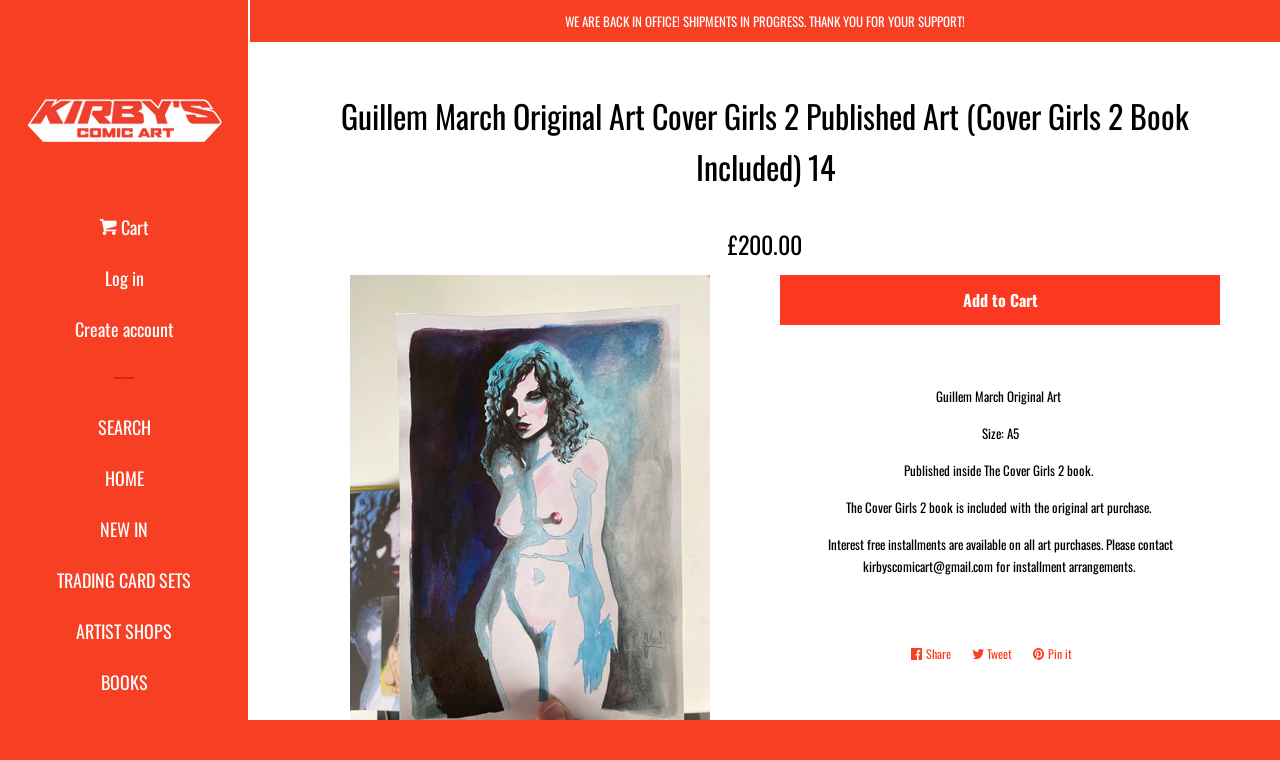

--- FILE ---
content_type: text/html; charset=utf-8
request_url: https://kirbyscomicartshop.com/products/guillem-march-original-art-cover-girls-2-published-art-cover-girls-2-book-included-14
body_size: 27891
content:
<!doctype html>
<html class="no-js">
<head>

  <!-- Basic page needs ================================================== -->
  <meta charset="utf-8">
  <meta http-equiv="X-UA-Compatible" content="IE=edge,chrome=1">

  
  <link rel="shortcut icon" href="//kirbyscomicartshop.com/cdn/shop/files/FAVICON_32x32.png?v=1613750378" type="image/png" />
  

  <!-- Title and description ================================================== -->
  <title>
  Guillem March Original Art Cover Girls 2 Published Art (Cover Girls 2  &ndash; Kirby&#39;s Comic Art
  </title>

  
  <meta name="description" content="Guillem March Original Art  Size: A5 Published inside The Cover Girls 2 book.  The Cover Girls 2 book is included with the original art purchase.  Interest free installments are available on all art purchases. Please contact kirbyscomicart@gmail.com for installment arrangements. ">
  

  <!-- Social meta ================================================== -->
  <!-- /snippets/social-meta-tags.liquid -->




<meta property="og:site_name" content="Kirby&#39;s Comic Art">
<meta property="og:url" content="https://kirbyscomicartshop.com/products/guillem-march-original-art-cover-girls-2-published-art-cover-girls-2-book-included-14">
<meta property="og:title" content="Guillem March Original Art Cover Girls 2 Published Art (Cover Girls 2 Book Included) 14">
<meta property="og:type" content="product">
<meta property="og:description" content="Guillem March Original Art  Size: A5 Published inside The Cover Girls 2 book.  The Cover Girls 2 book is included with the original art purchase.  Interest free installments are available on all art purchases. Please contact kirbyscomicart@gmail.com for installment arrangements. ">

  <meta property="og:price:amount" content="200.00">
  <meta property="og:price:currency" content="GBP">

<meta property="og:image" content="http://kirbyscomicartshop.com/cdn/shop/products/14_2a45e5bf-7f5e-4253-9756-68fd9a707191_1200x1200.jpg?v=1675433025"><meta property="og:image" content="http://kirbyscomicartshop.com/cdn/shop/products/IMG_5980_1200x1200.jpg?v=1675433025">
<meta property="og:image:secure_url" content="https://kirbyscomicartshop.com/cdn/shop/products/14_2a45e5bf-7f5e-4253-9756-68fd9a707191_1200x1200.jpg?v=1675433025"><meta property="og:image:secure_url" content="https://kirbyscomicartshop.com/cdn/shop/products/IMG_5980_1200x1200.jpg?v=1675433025">


<meta name="twitter:card" content="summary_large_image">
<meta name="twitter:title" content="Guillem March Original Art Cover Girls 2 Published Art (Cover Girls 2 Book Included) 14">
<meta name="twitter:description" content="Guillem March Original Art  Size: A5 Published inside The Cover Girls 2 book.  The Cover Girls 2 book is included with the original art purchase.  Interest free installments are available on all art purchases. Please contact kirbyscomicart@gmail.com for installment arrangements. ">


  <!-- Helpers ================================================== -->
  <link rel="canonical" href="https://kirbyscomicartshop.com/products/guillem-march-original-art-cover-girls-2-published-art-cover-girls-2-book-included-14">
  <meta name="viewport" content="width=device-width, initial-scale=1, shrink-to-fit=no">

  
    <!-- Ajaxify Cart Plugin ================================================== -->
    <link href="//kirbyscomicartshop.com/cdn/shop/t/3/assets/ajaxify.scss.css?v=108476774823296735801688713427" rel="stylesheet" type="text/css" media="all" />
  

  <!-- CSS ================================================== -->
  <link href="//kirbyscomicartshop.com/cdn/shop/t/3/assets/timber.scss.css?v=31035347894569559581766048552" rel="stylesheet" type="text/css" media="all" />

  <script>
    window.theme = window.theme || {};

    var theme = {
      cartType: 'drawer',
      moneyFormat: "£{{amount}}",
      currentTemplate: 'product',
      variables: {
        mediaQuerySmall: 'screen and (max-width: 480px)',
        bpSmall: false
      }
    }

    document.documentElement.className = document.documentElement.className.replace('no-js', 'js');
  </script>

  <!-- Header hook for plugins ================================================== -->
  <script>window.performance && window.performance.mark && window.performance.mark('shopify.content_for_header.start');</script><meta id="shopify-digital-wallet" name="shopify-digital-wallet" content="/5099913280/digital_wallets/dialog">
<meta name="shopify-checkout-api-token" content="bfff40fb72c86a344177da2389a3a88a">
<meta id="in-context-paypal-metadata" data-shop-id="5099913280" data-venmo-supported="false" data-environment="production" data-locale="en_US" data-paypal-v4="true" data-currency="GBP">
<link rel="alternate" type="application/json+oembed" href="https://kirbyscomicartshop.com/products/guillem-march-original-art-cover-girls-2-published-art-cover-girls-2-book-included-14.oembed">
<script async="async" src="/checkouts/internal/preloads.js?locale=en-GB"></script>
<link rel="preconnect" href="https://shop.app" crossorigin="anonymous">
<script async="async" src="https://shop.app/checkouts/internal/preloads.js?locale=en-GB&shop_id=5099913280" crossorigin="anonymous"></script>
<script id="apple-pay-shop-capabilities" type="application/json">{"shopId":5099913280,"countryCode":"GB","currencyCode":"GBP","merchantCapabilities":["supports3DS"],"merchantId":"gid:\/\/shopify\/Shop\/5099913280","merchantName":"Kirby's Comic Art","requiredBillingContactFields":["postalAddress","email","phone"],"requiredShippingContactFields":["postalAddress","email","phone"],"shippingType":"shipping","supportedNetworks":["visa","maestro","masterCard","amex","discover","elo"],"total":{"type":"pending","label":"Kirby's Comic Art","amount":"1.00"},"shopifyPaymentsEnabled":true,"supportsSubscriptions":true}</script>
<script id="shopify-features" type="application/json">{"accessToken":"bfff40fb72c86a344177da2389a3a88a","betas":["rich-media-storefront-analytics"],"domain":"kirbyscomicartshop.com","predictiveSearch":true,"shopId":5099913280,"locale":"en"}</script>
<script>var Shopify = Shopify || {};
Shopify.shop = "kirbys-comic-art.myshopify.com";
Shopify.locale = "en";
Shopify.currency = {"active":"GBP","rate":"1.0"};
Shopify.country = "GB";
Shopify.theme = {"name":"Pop","id":39679492160,"schema_name":"Pop","schema_version":"7.4.3","theme_store_id":719,"role":"main"};
Shopify.theme.handle = "null";
Shopify.theme.style = {"id":null,"handle":null};
Shopify.cdnHost = "kirbyscomicartshop.com/cdn";
Shopify.routes = Shopify.routes || {};
Shopify.routes.root = "/";</script>
<script type="module">!function(o){(o.Shopify=o.Shopify||{}).modules=!0}(window);</script>
<script>!function(o){function n(){var o=[];function n(){o.push(Array.prototype.slice.apply(arguments))}return n.q=o,n}var t=o.Shopify=o.Shopify||{};t.loadFeatures=n(),t.autoloadFeatures=n()}(window);</script>
<script>
  window.ShopifyPay = window.ShopifyPay || {};
  window.ShopifyPay.apiHost = "shop.app\/pay";
  window.ShopifyPay.redirectState = null;
</script>
<script id="shop-js-analytics" type="application/json">{"pageType":"product"}</script>
<script defer="defer" async type="module" src="//kirbyscomicartshop.com/cdn/shopifycloud/shop-js/modules/v2/client.init-shop-cart-sync_WVOgQShq.en.esm.js"></script>
<script defer="defer" async type="module" src="//kirbyscomicartshop.com/cdn/shopifycloud/shop-js/modules/v2/chunk.common_C_13GLB1.esm.js"></script>
<script defer="defer" async type="module" src="//kirbyscomicartshop.com/cdn/shopifycloud/shop-js/modules/v2/chunk.modal_CLfMGd0m.esm.js"></script>
<script type="module">
  await import("//kirbyscomicartshop.com/cdn/shopifycloud/shop-js/modules/v2/client.init-shop-cart-sync_WVOgQShq.en.esm.js");
await import("//kirbyscomicartshop.com/cdn/shopifycloud/shop-js/modules/v2/chunk.common_C_13GLB1.esm.js");
await import("//kirbyscomicartshop.com/cdn/shopifycloud/shop-js/modules/v2/chunk.modal_CLfMGd0m.esm.js");

  window.Shopify.SignInWithShop?.initShopCartSync?.({"fedCMEnabled":true,"windoidEnabled":true});

</script>
<script>
  window.Shopify = window.Shopify || {};
  if (!window.Shopify.featureAssets) window.Shopify.featureAssets = {};
  window.Shopify.featureAssets['shop-js'] = {"shop-cart-sync":["modules/v2/client.shop-cart-sync_DuR37GeY.en.esm.js","modules/v2/chunk.common_C_13GLB1.esm.js","modules/v2/chunk.modal_CLfMGd0m.esm.js"],"init-fed-cm":["modules/v2/client.init-fed-cm_BucUoe6W.en.esm.js","modules/v2/chunk.common_C_13GLB1.esm.js","modules/v2/chunk.modal_CLfMGd0m.esm.js"],"shop-toast-manager":["modules/v2/client.shop-toast-manager_B0JfrpKj.en.esm.js","modules/v2/chunk.common_C_13GLB1.esm.js","modules/v2/chunk.modal_CLfMGd0m.esm.js"],"init-shop-cart-sync":["modules/v2/client.init-shop-cart-sync_WVOgQShq.en.esm.js","modules/v2/chunk.common_C_13GLB1.esm.js","modules/v2/chunk.modal_CLfMGd0m.esm.js"],"shop-button":["modules/v2/client.shop-button_B_U3bv27.en.esm.js","modules/v2/chunk.common_C_13GLB1.esm.js","modules/v2/chunk.modal_CLfMGd0m.esm.js"],"init-windoid":["modules/v2/client.init-windoid_DuP9q_di.en.esm.js","modules/v2/chunk.common_C_13GLB1.esm.js","modules/v2/chunk.modal_CLfMGd0m.esm.js"],"shop-cash-offers":["modules/v2/client.shop-cash-offers_BmULhtno.en.esm.js","modules/v2/chunk.common_C_13GLB1.esm.js","modules/v2/chunk.modal_CLfMGd0m.esm.js"],"pay-button":["modules/v2/client.pay-button_CrPSEbOK.en.esm.js","modules/v2/chunk.common_C_13GLB1.esm.js","modules/v2/chunk.modal_CLfMGd0m.esm.js"],"init-customer-accounts":["modules/v2/client.init-customer-accounts_jNk9cPYQ.en.esm.js","modules/v2/client.shop-login-button_DJ5ldayH.en.esm.js","modules/v2/chunk.common_C_13GLB1.esm.js","modules/v2/chunk.modal_CLfMGd0m.esm.js"],"avatar":["modules/v2/client.avatar_BTnouDA3.en.esm.js"],"checkout-modal":["modules/v2/client.checkout-modal_pBPyh9w8.en.esm.js","modules/v2/chunk.common_C_13GLB1.esm.js","modules/v2/chunk.modal_CLfMGd0m.esm.js"],"init-shop-for-new-customer-accounts":["modules/v2/client.init-shop-for-new-customer-accounts_BUoCy7a5.en.esm.js","modules/v2/client.shop-login-button_DJ5ldayH.en.esm.js","modules/v2/chunk.common_C_13GLB1.esm.js","modules/v2/chunk.modal_CLfMGd0m.esm.js"],"init-customer-accounts-sign-up":["modules/v2/client.init-customer-accounts-sign-up_CnczCz9H.en.esm.js","modules/v2/client.shop-login-button_DJ5ldayH.en.esm.js","modules/v2/chunk.common_C_13GLB1.esm.js","modules/v2/chunk.modal_CLfMGd0m.esm.js"],"init-shop-email-lookup-coordinator":["modules/v2/client.init-shop-email-lookup-coordinator_CzjY5t9o.en.esm.js","modules/v2/chunk.common_C_13GLB1.esm.js","modules/v2/chunk.modal_CLfMGd0m.esm.js"],"shop-follow-button":["modules/v2/client.shop-follow-button_CsYC63q7.en.esm.js","modules/v2/chunk.common_C_13GLB1.esm.js","modules/v2/chunk.modal_CLfMGd0m.esm.js"],"shop-login-button":["modules/v2/client.shop-login-button_DJ5ldayH.en.esm.js","modules/v2/chunk.common_C_13GLB1.esm.js","modules/v2/chunk.modal_CLfMGd0m.esm.js"],"shop-login":["modules/v2/client.shop-login_B9ccPdmx.en.esm.js","modules/v2/chunk.common_C_13GLB1.esm.js","modules/v2/chunk.modal_CLfMGd0m.esm.js"],"lead-capture":["modules/v2/client.lead-capture_D0K_KgYb.en.esm.js","modules/v2/chunk.common_C_13GLB1.esm.js","modules/v2/chunk.modal_CLfMGd0m.esm.js"],"payment-terms":["modules/v2/client.payment-terms_BWmiNN46.en.esm.js","modules/v2/chunk.common_C_13GLB1.esm.js","modules/v2/chunk.modal_CLfMGd0m.esm.js"]};
</script>
<script id="__st">var __st={"a":5099913280,"offset":0,"reqid":"8d451fd6-a4c9-42de-b681-4a2cc59160e7-1769584744","pageurl":"kirbyscomicartshop.com\/products\/guillem-march-original-art-cover-girls-2-published-art-cover-girls-2-book-included-14","u":"1d0146840735","p":"product","rtyp":"product","rid":6756450795614};</script>
<script>window.ShopifyPaypalV4VisibilityTracking = true;</script>
<script id="captcha-bootstrap">!function(){'use strict';const t='contact',e='account',n='new_comment',o=[[t,t],['blogs',n],['comments',n],[t,'customer']],c=[[e,'customer_login'],[e,'guest_login'],[e,'recover_customer_password'],[e,'create_customer']],r=t=>t.map((([t,e])=>`form[action*='/${t}']:not([data-nocaptcha='true']) input[name='form_type'][value='${e}']`)).join(','),a=t=>()=>t?[...document.querySelectorAll(t)].map((t=>t.form)):[];function s(){const t=[...o],e=r(t);return a(e)}const i='password',u='form_key',d=['recaptcha-v3-token','g-recaptcha-response','h-captcha-response',i],f=()=>{try{return window.sessionStorage}catch{return}},m='__shopify_v',_=t=>t.elements[u];function p(t,e,n=!1){try{const o=window.sessionStorage,c=JSON.parse(o.getItem(e)),{data:r}=function(t){const{data:e,action:n}=t;return t[m]||n?{data:e,action:n}:{data:t,action:n}}(c);for(const[e,n]of Object.entries(r))t.elements[e]&&(t.elements[e].value=n);n&&o.removeItem(e)}catch(o){console.error('form repopulation failed',{error:o})}}const l='form_type',E='cptcha';function T(t){t.dataset[E]=!0}const w=window,h=w.document,L='Shopify',v='ce_forms',y='captcha';let A=!1;((t,e)=>{const n=(g='f06e6c50-85a8-45c8-87d0-21a2b65856fe',I='https://cdn.shopify.com/shopifycloud/storefront-forms-hcaptcha/ce_storefront_forms_captcha_hcaptcha.v1.5.2.iife.js',D={infoText:'Protected by hCaptcha',privacyText:'Privacy',termsText:'Terms'},(t,e,n)=>{const o=w[L][v],c=o.bindForm;if(c)return c(t,g,e,D).then(n);var r;o.q.push([[t,g,e,D],n]),r=I,A||(h.body.append(Object.assign(h.createElement('script'),{id:'captcha-provider',async:!0,src:r})),A=!0)});var g,I,D;w[L]=w[L]||{},w[L][v]=w[L][v]||{},w[L][v].q=[],w[L][y]=w[L][y]||{},w[L][y].protect=function(t,e){n(t,void 0,e),T(t)},Object.freeze(w[L][y]),function(t,e,n,w,h,L){const[v,y,A,g]=function(t,e,n){const i=e?o:[],u=t?c:[],d=[...i,...u],f=r(d),m=r(i),_=r(d.filter((([t,e])=>n.includes(e))));return[a(f),a(m),a(_),s()]}(w,h,L),I=t=>{const e=t.target;return e instanceof HTMLFormElement?e:e&&e.form},D=t=>v().includes(t);t.addEventListener('submit',(t=>{const e=I(t);if(!e)return;const n=D(e)&&!e.dataset.hcaptchaBound&&!e.dataset.recaptchaBound,o=_(e),c=g().includes(e)&&(!o||!o.value);(n||c)&&t.preventDefault(),c&&!n&&(function(t){try{if(!f())return;!function(t){const e=f();if(!e)return;const n=_(t);if(!n)return;const o=n.value;o&&e.removeItem(o)}(t);const e=Array.from(Array(32),(()=>Math.random().toString(36)[2])).join('');!function(t,e){_(t)||t.append(Object.assign(document.createElement('input'),{type:'hidden',name:u})),t.elements[u].value=e}(t,e),function(t,e){const n=f();if(!n)return;const o=[...t.querySelectorAll(`input[type='${i}']`)].map((({name:t})=>t)),c=[...d,...o],r={};for(const[a,s]of new FormData(t).entries())c.includes(a)||(r[a]=s);n.setItem(e,JSON.stringify({[m]:1,action:t.action,data:r}))}(t,e)}catch(e){console.error('failed to persist form',e)}}(e),e.submit())}));const S=(t,e)=>{t&&!t.dataset[E]&&(n(t,e.some((e=>e===t))),T(t))};for(const o of['focusin','change'])t.addEventListener(o,(t=>{const e=I(t);D(e)&&S(e,y())}));const B=e.get('form_key'),M=e.get(l),P=B&&M;t.addEventListener('DOMContentLoaded',(()=>{const t=y();if(P)for(const e of t)e.elements[l].value===M&&p(e,B);[...new Set([...A(),...v().filter((t=>'true'===t.dataset.shopifyCaptcha))])].forEach((e=>S(e,t)))}))}(h,new URLSearchParams(w.location.search),n,t,e,['guest_login'])})(!0,!0)}();</script>
<script integrity="sha256-4kQ18oKyAcykRKYeNunJcIwy7WH5gtpwJnB7kiuLZ1E=" data-source-attribution="shopify.loadfeatures" defer="defer" src="//kirbyscomicartshop.com/cdn/shopifycloud/storefront/assets/storefront/load_feature-a0a9edcb.js" crossorigin="anonymous"></script>
<script crossorigin="anonymous" defer="defer" src="//kirbyscomicartshop.com/cdn/shopifycloud/storefront/assets/shopify_pay/storefront-65b4c6d7.js?v=20250812"></script>
<script data-source-attribution="shopify.dynamic_checkout.dynamic.init">var Shopify=Shopify||{};Shopify.PaymentButton=Shopify.PaymentButton||{isStorefrontPortableWallets:!0,init:function(){window.Shopify.PaymentButton.init=function(){};var t=document.createElement("script");t.src="https://kirbyscomicartshop.com/cdn/shopifycloud/portable-wallets/latest/portable-wallets.en.js",t.type="module",document.head.appendChild(t)}};
</script>
<script data-source-attribution="shopify.dynamic_checkout.buyer_consent">
  function portableWalletsHideBuyerConsent(e){var t=document.getElementById("shopify-buyer-consent"),n=document.getElementById("shopify-subscription-policy-button");t&&n&&(t.classList.add("hidden"),t.setAttribute("aria-hidden","true"),n.removeEventListener("click",e))}function portableWalletsShowBuyerConsent(e){var t=document.getElementById("shopify-buyer-consent"),n=document.getElementById("shopify-subscription-policy-button");t&&n&&(t.classList.remove("hidden"),t.removeAttribute("aria-hidden"),n.addEventListener("click",e))}window.Shopify?.PaymentButton&&(window.Shopify.PaymentButton.hideBuyerConsent=portableWalletsHideBuyerConsent,window.Shopify.PaymentButton.showBuyerConsent=portableWalletsShowBuyerConsent);
</script>
<script data-source-attribution="shopify.dynamic_checkout.cart.bootstrap">document.addEventListener("DOMContentLoaded",(function(){function t(){return document.querySelector("shopify-accelerated-checkout-cart, shopify-accelerated-checkout")}if(t())Shopify.PaymentButton.init();else{new MutationObserver((function(e,n){t()&&(Shopify.PaymentButton.init(),n.disconnect())})).observe(document.body,{childList:!0,subtree:!0})}}));
</script>
<link id="shopify-accelerated-checkout-styles" rel="stylesheet" media="screen" href="https://kirbyscomicartshop.com/cdn/shopifycloud/portable-wallets/latest/accelerated-checkout-backwards-compat.css" crossorigin="anonymous">
<style id="shopify-accelerated-checkout-cart">
        #shopify-buyer-consent {
  margin-top: 1em;
  display: inline-block;
  width: 100%;
}

#shopify-buyer-consent.hidden {
  display: none;
}

#shopify-subscription-policy-button {
  background: none;
  border: none;
  padding: 0;
  text-decoration: underline;
  font-size: inherit;
  cursor: pointer;
}

#shopify-subscription-policy-button::before {
  box-shadow: none;
}

      </style>

<script>window.performance && window.performance.mark && window.performance.mark('shopify.content_for_header.end');</script>

  
  

  
  <script src="//kirbyscomicartshop.com/cdn/shop/t/3/assets/jquery-2.2.3.min.js?v=58211863146907186831543485679" type="text/javascript"></script>
  <script src="//kirbyscomicartshop.com/cdn/shop/t/3/assets/modernizr.min.js?v=520786850485634651543485680" type="text/javascript"></script>

  <script src="//kirbyscomicartshop.com/cdn/shop/t/3/assets/lazysizes.min.js?v=177476512571513845041543485680" async="async"></script>

  <script src="//kirbyscomicartshop.com/cdn/shop/t/3/assets/theme.js?v=97239712952730064071543485680" defer="defer"></script>

 

<script>window.__pagefly_analytics_settings__={"version":2,"visits":1141,"dashboardVisits":"197","storefrontPassword":"liverpool20051994","acceptGDPR":true,"acceptTracking":false,"planMigrated":true,"install_app":"1","klaviyoListKey":"MFNKPU","create_first_collection_page":"1","pageflyThemeId":81835229278,"publish_first_collection_page":"1","first_visit_pricing_plan":"1","create_first_home_page":"1","create_first_password_page":"1","publish_first_password_page":"1","publish_first_home_page":"1","create_first_regular_page":"1","publish_first_regular_page":"1","feedbackTriggered":[{"triggeredAt":"2022-03-12T09:23:17.575Z","type":"OLD_USER"}]};</script>
 

<!-- BEGIN app block: shopify://apps/pagefly-page-builder/blocks/app-embed/83e179f7-59a0-4589-8c66-c0dddf959200 -->

<!-- BEGIN app snippet: pagefly-cro-ab-testing-main -->







<script>
  ;(function () {
    const url = new URL(window.location)
    const viewParam = url.searchParams.get('view')
    if (viewParam && viewParam.includes('variant-pf-')) {
      url.searchParams.set('pf_v', viewParam)
      url.searchParams.delete('view')
      window.history.replaceState({}, '', url)
    }
  })()
</script>



<script type='module'>
  
  window.PAGEFLY_CRO = window.PAGEFLY_CRO || {}

  window.PAGEFLY_CRO['data_debug'] = {
    original_template_suffix: "all_products",
    allow_ab_test: false,
    ab_test_start_time: 0,
    ab_test_end_time: 0,
    today_date_time: 1769584745000,
  }
  window.PAGEFLY_CRO['GA4'] = { enabled: false}
</script>

<!-- END app snippet -->








  <script src='https://cdn.shopify.com/extensions/019bf883-1122-7445-9dca-5d60e681c2c8/pagefly-page-builder-216/assets/pagefly-helper.js' defer='defer'></script>

  <script src='https://cdn.shopify.com/extensions/019bf883-1122-7445-9dca-5d60e681c2c8/pagefly-page-builder-216/assets/pagefly-general-helper.js' defer='defer'></script>

  <script src='https://cdn.shopify.com/extensions/019bf883-1122-7445-9dca-5d60e681c2c8/pagefly-page-builder-216/assets/pagefly-snap-slider.js' defer='defer'></script>

  <script src='https://cdn.shopify.com/extensions/019bf883-1122-7445-9dca-5d60e681c2c8/pagefly-page-builder-216/assets/pagefly-slideshow-v3.js' defer='defer'></script>

  <script src='https://cdn.shopify.com/extensions/019bf883-1122-7445-9dca-5d60e681c2c8/pagefly-page-builder-216/assets/pagefly-slideshow-v4.js' defer='defer'></script>

  <script src='https://cdn.shopify.com/extensions/019bf883-1122-7445-9dca-5d60e681c2c8/pagefly-page-builder-216/assets/pagefly-glider.js' defer='defer'></script>

  <script src='https://cdn.shopify.com/extensions/019bf883-1122-7445-9dca-5d60e681c2c8/pagefly-page-builder-216/assets/pagefly-slideshow-v1-v2.js' defer='defer'></script>

  <script src='https://cdn.shopify.com/extensions/019bf883-1122-7445-9dca-5d60e681c2c8/pagefly-page-builder-216/assets/pagefly-product-media.js' defer='defer'></script>

  <script src='https://cdn.shopify.com/extensions/019bf883-1122-7445-9dca-5d60e681c2c8/pagefly-page-builder-216/assets/pagefly-product.js' defer='defer'></script>


<script id='pagefly-helper-data' type='application/json'>
  {
    "page_optimization": {
      "assets_prefetching": false
    },
    "elements_asset_mapper": {
      "Accordion": "https://cdn.shopify.com/extensions/019bf883-1122-7445-9dca-5d60e681c2c8/pagefly-page-builder-216/assets/pagefly-accordion.js",
      "Accordion3": "https://cdn.shopify.com/extensions/019bf883-1122-7445-9dca-5d60e681c2c8/pagefly-page-builder-216/assets/pagefly-accordion3.js",
      "CountDown": "https://cdn.shopify.com/extensions/019bf883-1122-7445-9dca-5d60e681c2c8/pagefly-page-builder-216/assets/pagefly-countdown.js",
      "GMap1": "https://cdn.shopify.com/extensions/019bf883-1122-7445-9dca-5d60e681c2c8/pagefly-page-builder-216/assets/pagefly-gmap.js",
      "GMap2": "https://cdn.shopify.com/extensions/019bf883-1122-7445-9dca-5d60e681c2c8/pagefly-page-builder-216/assets/pagefly-gmap.js",
      "GMapBasicV2": "https://cdn.shopify.com/extensions/019bf883-1122-7445-9dca-5d60e681c2c8/pagefly-page-builder-216/assets/pagefly-gmap.js",
      "GMapAdvancedV2": "https://cdn.shopify.com/extensions/019bf883-1122-7445-9dca-5d60e681c2c8/pagefly-page-builder-216/assets/pagefly-gmap.js",
      "HTML.Video": "https://cdn.shopify.com/extensions/019bf883-1122-7445-9dca-5d60e681c2c8/pagefly-page-builder-216/assets/pagefly-htmlvideo.js",
      "HTML.Video2": "https://cdn.shopify.com/extensions/019bf883-1122-7445-9dca-5d60e681c2c8/pagefly-page-builder-216/assets/pagefly-htmlvideo2.js",
      "HTML.Video3": "https://cdn.shopify.com/extensions/019bf883-1122-7445-9dca-5d60e681c2c8/pagefly-page-builder-216/assets/pagefly-htmlvideo2.js",
      "BackgroundVideo": "https://cdn.shopify.com/extensions/019bf883-1122-7445-9dca-5d60e681c2c8/pagefly-page-builder-216/assets/pagefly-htmlvideo2.js",
      "Instagram": "https://cdn.shopify.com/extensions/019bf883-1122-7445-9dca-5d60e681c2c8/pagefly-page-builder-216/assets/pagefly-instagram.js",
      "Instagram2": "https://cdn.shopify.com/extensions/019bf883-1122-7445-9dca-5d60e681c2c8/pagefly-page-builder-216/assets/pagefly-instagram.js",
      "Insta3": "https://cdn.shopify.com/extensions/019bf883-1122-7445-9dca-5d60e681c2c8/pagefly-page-builder-216/assets/pagefly-instagram3.js",
      "Tabs": "https://cdn.shopify.com/extensions/019bf883-1122-7445-9dca-5d60e681c2c8/pagefly-page-builder-216/assets/pagefly-tab.js",
      "Tabs3": "https://cdn.shopify.com/extensions/019bf883-1122-7445-9dca-5d60e681c2c8/pagefly-page-builder-216/assets/pagefly-tab3.js",
      "ProductBox": "https://cdn.shopify.com/extensions/019bf883-1122-7445-9dca-5d60e681c2c8/pagefly-page-builder-216/assets/pagefly-cart.js",
      "FBPageBox2": "https://cdn.shopify.com/extensions/019bf883-1122-7445-9dca-5d60e681c2c8/pagefly-page-builder-216/assets/pagefly-facebook.js",
      "FBLikeButton2": "https://cdn.shopify.com/extensions/019bf883-1122-7445-9dca-5d60e681c2c8/pagefly-page-builder-216/assets/pagefly-facebook.js",
      "TwitterFeed2": "https://cdn.shopify.com/extensions/019bf883-1122-7445-9dca-5d60e681c2c8/pagefly-page-builder-216/assets/pagefly-twitter.js",
      "Paragraph4": "https://cdn.shopify.com/extensions/019bf883-1122-7445-9dca-5d60e681c2c8/pagefly-page-builder-216/assets/pagefly-paragraph4.js",

      "AliReviews": "https://cdn.shopify.com/extensions/019bf883-1122-7445-9dca-5d60e681c2c8/pagefly-page-builder-216/assets/pagefly-3rd-elements.js",
      "BackInStock": "https://cdn.shopify.com/extensions/019bf883-1122-7445-9dca-5d60e681c2c8/pagefly-page-builder-216/assets/pagefly-3rd-elements.js",
      "GloboBackInStock": "https://cdn.shopify.com/extensions/019bf883-1122-7445-9dca-5d60e681c2c8/pagefly-page-builder-216/assets/pagefly-3rd-elements.js",
      "GrowaveWishlist": "https://cdn.shopify.com/extensions/019bf883-1122-7445-9dca-5d60e681c2c8/pagefly-page-builder-216/assets/pagefly-3rd-elements.js",
      "InfiniteOptionsShopPad": "https://cdn.shopify.com/extensions/019bf883-1122-7445-9dca-5d60e681c2c8/pagefly-page-builder-216/assets/pagefly-3rd-elements.js",
      "InkybayProductPersonalizer": "https://cdn.shopify.com/extensions/019bf883-1122-7445-9dca-5d60e681c2c8/pagefly-page-builder-216/assets/pagefly-3rd-elements.js",
      "LimeSpot": "https://cdn.shopify.com/extensions/019bf883-1122-7445-9dca-5d60e681c2c8/pagefly-page-builder-216/assets/pagefly-3rd-elements.js",
      "Loox": "https://cdn.shopify.com/extensions/019bf883-1122-7445-9dca-5d60e681c2c8/pagefly-page-builder-216/assets/pagefly-3rd-elements.js",
      "Opinew": "https://cdn.shopify.com/extensions/019bf883-1122-7445-9dca-5d60e681c2c8/pagefly-page-builder-216/assets/pagefly-3rd-elements.js",
      "Powr": "https://cdn.shopify.com/extensions/019bf883-1122-7445-9dca-5d60e681c2c8/pagefly-page-builder-216/assets/pagefly-3rd-elements.js",
      "ProductReviews": "https://cdn.shopify.com/extensions/019bf883-1122-7445-9dca-5d60e681c2c8/pagefly-page-builder-216/assets/pagefly-3rd-elements.js",
      "PushOwl": "https://cdn.shopify.com/extensions/019bf883-1122-7445-9dca-5d60e681c2c8/pagefly-page-builder-216/assets/pagefly-3rd-elements.js",
      "ReCharge": "https://cdn.shopify.com/extensions/019bf883-1122-7445-9dca-5d60e681c2c8/pagefly-page-builder-216/assets/pagefly-3rd-elements.js",
      "Rivyo": "https://cdn.shopify.com/extensions/019bf883-1122-7445-9dca-5d60e681c2c8/pagefly-page-builder-216/assets/pagefly-3rd-elements.js",
      "TrackingMore": "https://cdn.shopify.com/extensions/019bf883-1122-7445-9dca-5d60e681c2c8/pagefly-page-builder-216/assets/pagefly-3rd-elements.js",
      "Vitals": "https://cdn.shopify.com/extensions/019bf883-1122-7445-9dca-5d60e681c2c8/pagefly-page-builder-216/assets/pagefly-3rd-elements.js",
      "Wiser": "https://cdn.shopify.com/extensions/019bf883-1122-7445-9dca-5d60e681c2c8/pagefly-page-builder-216/assets/pagefly-3rd-elements.js"
    },
    "custom_elements_mapper": {
      "pf-click-action-element": "https://cdn.shopify.com/extensions/019bf883-1122-7445-9dca-5d60e681c2c8/pagefly-page-builder-216/assets/pagefly-click-action-element.js",
      "pf-dialog-element": "https://cdn.shopify.com/extensions/019bf883-1122-7445-9dca-5d60e681c2c8/pagefly-page-builder-216/assets/pagefly-dialog-element.js"
    }
  }
</script>


<!-- END app block --><link href="https://monorail-edge.shopifysvc.com" rel="dns-prefetch">
<script>(function(){if ("sendBeacon" in navigator && "performance" in window) {try {var session_token_from_headers = performance.getEntriesByType('navigation')[0].serverTiming.find(x => x.name == '_s').description;} catch {var session_token_from_headers = undefined;}var session_cookie_matches = document.cookie.match(/_shopify_s=([^;]*)/);var session_token_from_cookie = session_cookie_matches && session_cookie_matches.length === 2 ? session_cookie_matches[1] : "";var session_token = session_token_from_headers || session_token_from_cookie || "";function handle_abandonment_event(e) {var entries = performance.getEntries().filter(function(entry) {return /monorail-edge.shopifysvc.com/.test(entry.name);});if (!window.abandonment_tracked && entries.length === 0) {window.abandonment_tracked = true;var currentMs = Date.now();var navigation_start = performance.timing.navigationStart;var payload = {shop_id: 5099913280,url: window.location.href,navigation_start,duration: currentMs - navigation_start,session_token,page_type: "product"};window.navigator.sendBeacon("https://monorail-edge.shopifysvc.com/v1/produce", JSON.stringify({schema_id: "online_store_buyer_site_abandonment/1.1",payload: payload,metadata: {event_created_at_ms: currentMs,event_sent_at_ms: currentMs}}));}}window.addEventListener('pagehide', handle_abandonment_event);}}());</script>
<script id="web-pixels-manager-setup">(function e(e,d,r,n,o){if(void 0===o&&(o={}),!Boolean(null===(a=null===(i=window.Shopify)||void 0===i?void 0:i.analytics)||void 0===a?void 0:a.replayQueue)){var i,a;window.Shopify=window.Shopify||{};var t=window.Shopify;t.analytics=t.analytics||{};var s=t.analytics;s.replayQueue=[],s.publish=function(e,d,r){return s.replayQueue.push([e,d,r]),!0};try{self.performance.mark("wpm:start")}catch(e){}var l=function(){var e={modern:/Edge?\/(1{2}[4-9]|1[2-9]\d|[2-9]\d{2}|\d{4,})\.\d+(\.\d+|)|Firefox\/(1{2}[4-9]|1[2-9]\d|[2-9]\d{2}|\d{4,})\.\d+(\.\d+|)|Chrom(ium|e)\/(9{2}|\d{3,})\.\d+(\.\d+|)|(Maci|X1{2}).+ Version\/(15\.\d+|(1[6-9]|[2-9]\d|\d{3,})\.\d+)([,.]\d+|)( \(\w+\)|)( Mobile\/\w+|) Safari\/|Chrome.+OPR\/(9{2}|\d{3,})\.\d+\.\d+|(CPU[ +]OS|iPhone[ +]OS|CPU[ +]iPhone|CPU IPhone OS|CPU iPad OS)[ +]+(15[._]\d+|(1[6-9]|[2-9]\d|\d{3,})[._]\d+)([._]\d+|)|Android:?[ /-](13[3-9]|1[4-9]\d|[2-9]\d{2}|\d{4,})(\.\d+|)(\.\d+|)|Android.+Firefox\/(13[5-9]|1[4-9]\d|[2-9]\d{2}|\d{4,})\.\d+(\.\d+|)|Android.+Chrom(ium|e)\/(13[3-9]|1[4-9]\d|[2-9]\d{2}|\d{4,})\.\d+(\.\d+|)|SamsungBrowser\/([2-9]\d|\d{3,})\.\d+/,legacy:/Edge?\/(1[6-9]|[2-9]\d|\d{3,})\.\d+(\.\d+|)|Firefox\/(5[4-9]|[6-9]\d|\d{3,})\.\d+(\.\d+|)|Chrom(ium|e)\/(5[1-9]|[6-9]\d|\d{3,})\.\d+(\.\d+|)([\d.]+$|.*Safari\/(?![\d.]+ Edge\/[\d.]+$))|(Maci|X1{2}).+ Version\/(10\.\d+|(1[1-9]|[2-9]\d|\d{3,})\.\d+)([,.]\d+|)( \(\w+\)|)( Mobile\/\w+|) Safari\/|Chrome.+OPR\/(3[89]|[4-9]\d|\d{3,})\.\d+\.\d+|(CPU[ +]OS|iPhone[ +]OS|CPU[ +]iPhone|CPU IPhone OS|CPU iPad OS)[ +]+(10[._]\d+|(1[1-9]|[2-9]\d|\d{3,})[._]\d+)([._]\d+|)|Android:?[ /-](13[3-9]|1[4-9]\d|[2-9]\d{2}|\d{4,})(\.\d+|)(\.\d+|)|Mobile Safari.+OPR\/([89]\d|\d{3,})\.\d+\.\d+|Android.+Firefox\/(13[5-9]|1[4-9]\d|[2-9]\d{2}|\d{4,})\.\d+(\.\d+|)|Android.+Chrom(ium|e)\/(13[3-9]|1[4-9]\d|[2-9]\d{2}|\d{4,})\.\d+(\.\d+|)|Android.+(UC? ?Browser|UCWEB|U3)[ /]?(15\.([5-9]|\d{2,})|(1[6-9]|[2-9]\d|\d{3,})\.\d+)\.\d+|SamsungBrowser\/(5\.\d+|([6-9]|\d{2,})\.\d+)|Android.+MQ{2}Browser\/(14(\.(9|\d{2,})|)|(1[5-9]|[2-9]\d|\d{3,})(\.\d+|))(\.\d+|)|K[Aa][Ii]OS\/(3\.\d+|([4-9]|\d{2,})\.\d+)(\.\d+|)/},d=e.modern,r=e.legacy,n=navigator.userAgent;return n.match(d)?"modern":n.match(r)?"legacy":"unknown"}(),u="modern"===l?"modern":"legacy",c=(null!=n?n:{modern:"",legacy:""})[u],f=function(e){return[e.baseUrl,"/wpm","/b",e.hashVersion,"modern"===e.buildTarget?"m":"l",".js"].join("")}({baseUrl:d,hashVersion:r,buildTarget:u}),m=function(e){var d=e.version,r=e.bundleTarget,n=e.surface,o=e.pageUrl,i=e.monorailEndpoint;return{emit:function(e){var a=e.status,t=e.errorMsg,s=(new Date).getTime(),l=JSON.stringify({metadata:{event_sent_at_ms:s},events:[{schema_id:"web_pixels_manager_load/3.1",payload:{version:d,bundle_target:r,page_url:o,status:a,surface:n,error_msg:t},metadata:{event_created_at_ms:s}}]});if(!i)return console&&console.warn&&console.warn("[Web Pixels Manager] No Monorail endpoint provided, skipping logging."),!1;try{return self.navigator.sendBeacon.bind(self.navigator)(i,l)}catch(e){}var u=new XMLHttpRequest;try{return u.open("POST",i,!0),u.setRequestHeader("Content-Type","text/plain"),u.send(l),!0}catch(e){return console&&console.warn&&console.warn("[Web Pixels Manager] Got an unhandled error while logging to Monorail."),!1}}}}({version:r,bundleTarget:l,surface:e.surface,pageUrl:self.location.href,monorailEndpoint:e.monorailEndpoint});try{o.browserTarget=l,function(e){var d=e.src,r=e.async,n=void 0===r||r,o=e.onload,i=e.onerror,a=e.sri,t=e.scriptDataAttributes,s=void 0===t?{}:t,l=document.createElement("script"),u=document.querySelector("head"),c=document.querySelector("body");if(l.async=n,l.src=d,a&&(l.integrity=a,l.crossOrigin="anonymous"),s)for(var f in s)if(Object.prototype.hasOwnProperty.call(s,f))try{l.dataset[f]=s[f]}catch(e){}if(o&&l.addEventListener("load",o),i&&l.addEventListener("error",i),u)u.appendChild(l);else{if(!c)throw new Error("Did not find a head or body element to append the script");c.appendChild(l)}}({src:f,async:!0,onload:function(){if(!function(){var e,d;return Boolean(null===(d=null===(e=window.Shopify)||void 0===e?void 0:e.analytics)||void 0===d?void 0:d.initialized)}()){var d=window.webPixelsManager.init(e)||void 0;if(d){var r=window.Shopify.analytics;r.replayQueue.forEach((function(e){var r=e[0],n=e[1],o=e[2];d.publishCustomEvent(r,n,o)})),r.replayQueue=[],r.publish=d.publishCustomEvent,r.visitor=d.visitor,r.initialized=!0}}},onerror:function(){return m.emit({status:"failed",errorMsg:"".concat(f," has failed to load")})},sri:function(e){var d=/^sha384-[A-Za-z0-9+/=]+$/;return"string"==typeof e&&d.test(e)}(c)?c:"",scriptDataAttributes:o}),m.emit({status:"loading"})}catch(e){m.emit({status:"failed",errorMsg:(null==e?void 0:e.message)||"Unknown error"})}}})({shopId: 5099913280,storefrontBaseUrl: "https://kirbyscomicartshop.com",extensionsBaseUrl: "https://extensions.shopifycdn.com/cdn/shopifycloud/web-pixels-manager",monorailEndpoint: "https://monorail-edge.shopifysvc.com/unstable/produce_batch",surface: "storefront-renderer",enabledBetaFlags: ["2dca8a86"],webPixelsConfigList: [{"id":"shopify-app-pixel","configuration":"{}","eventPayloadVersion":"v1","runtimeContext":"STRICT","scriptVersion":"0450","apiClientId":"shopify-pixel","type":"APP","privacyPurposes":["ANALYTICS","MARKETING"]},{"id":"shopify-custom-pixel","eventPayloadVersion":"v1","runtimeContext":"LAX","scriptVersion":"0450","apiClientId":"shopify-pixel","type":"CUSTOM","privacyPurposes":["ANALYTICS","MARKETING"]}],isMerchantRequest: false,initData: {"shop":{"name":"Kirby's Comic Art","paymentSettings":{"currencyCode":"GBP"},"myshopifyDomain":"kirbys-comic-art.myshopify.com","countryCode":"GB","storefrontUrl":"https:\/\/kirbyscomicartshop.com"},"customer":null,"cart":null,"checkout":null,"productVariants":[{"price":{"amount":200.0,"currencyCode":"GBP"},"product":{"title":"Guillem March Original Art Cover Girls 2 Published Art (Cover Girls 2 Book Included) 14","vendor":"Kirby's Comic Art","id":"6756450795614","untranslatedTitle":"Guillem March Original Art Cover Girls 2 Published Art (Cover Girls 2 Book Included) 14","url":"\/products\/guillem-march-original-art-cover-girls-2-published-art-cover-girls-2-book-included-14","type":"Original Art"},"id":"39906271363166","image":{"src":"\/\/kirbyscomicartshop.com\/cdn\/shop\/products\/14_2a45e5bf-7f5e-4253-9756-68fd9a707191.jpg?v=1675433025"},"sku":"","title":"Default Title","untranslatedTitle":"Default Title"}],"purchasingCompany":null},},"https://kirbyscomicartshop.com/cdn","fcfee988w5aeb613cpc8e4bc33m6693e112",{"modern":"","legacy":""},{"shopId":"5099913280","storefrontBaseUrl":"https:\/\/kirbyscomicartshop.com","extensionBaseUrl":"https:\/\/extensions.shopifycdn.com\/cdn\/shopifycloud\/web-pixels-manager","surface":"storefront-renderer","enabledBetaFlags":"[\"2dca8a86\"]","isMerchantRequest":"false","hashVersion":"fcfee988w5aeb613cpc8e4bc33m6693e112","publish":"custom","events":"[[\"page_viewed\",{}],[\"product_viewed\",{\"productVariant\":{\"price\":{\"amount\":200.0,\"currencyCode\":\"GBP\"},\"product\":{\"title\":\"Guillem March Original Art Cover Girls 2 Published Art (Cover Girls 2 Book Included) 14\",\"vendor\":\"Kirby's Comic Art\",\"id\":\"6756450795614\",\"untranslatedTitle\":\"Guillem March Original Art Cover Girls 2 Published Art (Cover Girls 2 Book Included) 14\",\"url\":\"\/products\/guillem-march-original-art-cover-girls-2-published-art-cover-girls-2-book-included-14\",\"type\":\"Original Art\"},\"id\":\"39906271363166\",\"image\":{\"src\":\"\/\/kirbyscomicartshop.com\/cdn\/shop\/products\/14_2a45e5bf-7f5e-4253-9756-68fd9a707191.jpg?v=1675433025\"},\"sku\":\"\",\"title\":\"Default Title\",\"untranslatedTitle\":\"Default Title\"}}]]"});</script><script>
  window.ShopifyAnalytics = window.ShopifyAnalytics || {};
  window.ShopifyAnalytics.meta = window.ShopifyAnalytics.meta || {};
  window.ShopifyAnalytics.meta.currency = 'GBP';
  var meta = {"product":{"id":6756450795614,"gid":"gid:\/\/shopify\/Product\/6756450795614","vendor":"Kirby's Comic Art","type":"Original Art","handle":"guillem-march-original-art-cover-girls-2-published-art-cover-girls-2-book-included-14","variants":[{"id":39906271363166,"price":20000,"name":"Guillem March Original Art Cover Girls 2 Published Art (Cover Girls 2 Book Included) 14","public_title":null,"sku":""}],"remote":false},"page":{"pageType":"product","resourceType":"product","resourceId":6756450795614,"requestId":"8d451fd6-a4c9-42de-b681-4a2cc59160e7-1769584744"}};
  for (var attr in meta) {
    window.ShopifyAnalytics.meta[attr] = meta[attr];
  }
</script>
<script class="analytics">
  (function () {
    var customDocumentWrite = function(content) {
      var jquery = null;

      if (window.jQuery) {
        jquery = window.jQuery;
      } else if (window.Checkout && window.Checkout.$) {
        jquery = window.Checkout.$;
      }

      if (jquery) {
        jquery('body').append(content);
      }
    };

    var hasLoggedConversion = function(token) {
      if (token) {
        return document.cookie.indexOf('loggedConversion=' + token) !== -1;
      }
      return false;
    }

    var setCookieIfConversion = function(token) {
      if (token) {
        var twoMonthsFromNow = new Date(Date.now());
        twoMonthsFromNow.setMonth(twoMonthsFromNow.getMonth() + 2);

        document.cookie = 'loggedConversion=' + token + '; expires=' + twoMonthsFromNow;
      }
    }

    var trekkie = window.ShopifyAnalytics.lib = window.trekkie = window.trekkie || [];
    if (trekkie.integrations) {
      return;
    }
    trekkie.methods = [
      'identify',
      'page',
      'ready',
      'track',
      'trackForm',
      'trackLink'
    ];
    trekkie.factory = function(method) {
      return function() {
        var args = Array.prototype.slice.call(arguments);
        args.unshift(method);
        trekkie.push(args);
        return trekkie;
      };
    };
    for (var i = 0; i < trekkie.methods.length; i++) {
      var key = trekkie.methods[i];
      trekkie[key] = trekkie.factory(key);
    }
    trekkie.load = function(config) {
      trekkie.config = config || {};
      trekkie.config.initialDocumentCookie = document.cookie;
      var first = document.getElementsByTagName('script')[0];
      var script = document.createElement('script');
      script.type = 'text/javascript';
      script.onerror = function(e) {
        var scriptFallback = document.createElement('script');
        scriptFallback.type = 'text/javascript';
        scriptFallback.onerror = function(error) {
                var Monorail = {
      produce: function produce(monorailDomain, schemaId, payload) {
        var currentMs = new Date().getTime();
        var event = {
          schema_id: schemaId,
          payload: payload,
          metadata: {
            event_created_at_ms: currentMs,
            event_sent_at_ms: currentMs
          }
        };
        return Monorail.sendRequest("https://" + monorailDomain + "/v1/produce", JSON.stringify(event));
      },
      sendRequest: function sendRequest(endpointUrl, payload) {
        // Try the sendBeacon API
        if (window && window.navigator && typeof window.navigator.sendBeacon === 'function' && typeof window.Blob === 'function' && !Monorail.isIos12()) {
          var blobData = new window.Blob([payload], {
            type: 'text/plain'
          });

          if (window.navigator.sendBeacon(endpointUrl, blobData)) {
            return true;
          } // sendBeacon was not successful

        } // XHR beacon

        var xhr = new XMLHttpRequest();

        try {
          xhr.open('POST', endpointUrl);
          xhr.setRequestHeader('Content-Type', 'text/plain');
          xhr.send(payload);
        } catch (e) {
          console.log(e);
        }

        return false;
      },
      isIos12: function isIos12() {
        return window.navigator.userAgent.lastIndexOf('iPhone; CPU iPhone OS 12_') !== -1 || window.navigator.userAgent.lastIndexOf('iPad; CPU OS 12_') !== -1;
      }
    };
    Monorail.produce('monorail-edge.shopifysvc.com',
      'trekkie_storefront_load_errors/1.1',
      {shop_id: 5099913280,
      theme_id: 39679492160,
      app_name: "storefront",
      context_url: window.location.href,
      source_url: "//kirbyscomicartshop.com/cdn/s/trekkie.storefront.a804e9514e4efded663580eddd6991fcc12b5451.min.js"});

        };
        scriptFallback.async = true;
        scriptFallback.src = '//kirbyscomicartshop.com/cdn/s/trekkie.storefront.a804e9514e4efded663580eddd6991fcc12b5451.min.js';
        first.parentNode.insertBefore(scriptFallback, first);
      };
      script.async = true;
      script.src = '//kirbyscomicartshop.com/cdn/s/trekkie.storefront.a804e9514e4efded663580eddd6991fcc12b5451.min.js';
      first.parentNode.insertBefore(script, first);
    };
    trekkie.load(
      {"Trekkie":{"appName":"storefront","development":false,"defaultAttributes":{"shopId":5099913280,"isMerchantRequest":null,"themeId":39679492160,"themeCityHash":"13049798394710711338","contentLanguage":"en","currency":"GBP","eventMetadataId":"bd8defba-41da-4352-99c7-18e061977530"},"isServerSideCookieWritingEnabled":true,"monorailRegion":"shop_domain","enabledBetaFlags":["65f19447","b5387b81"]},"Session Attribution":{},"S2S":{"facebookCapiEnabled":false,"source":"trekkie-storefront-renderer","apiClientId":580111}}
    );

    var loaded = false;
    trekkie.ready(function() {
      if (loaded) return;
      loaded = true;

      window.ShopifyAnalytics.lib = window.trekkie;

      var originalDocumentWrite = document.write;
      document.write = customDocumentWrite;
      try { window.ShopifyAnalytics.merchantGoogleAnalytics.call(this); } catch(error) {};
      document.write = originalDocumentWrite;

      window.ShopifyAnalytics.lib.page(null,{"pageType":"product","resourceType":"product","resourceId":6756450795614,"requestId":"8d451fd6-a4c9-42de-b681-4a2cc59160e7-1769584744","shopifyEmitted":true});

      var match = window.location.pathname.match(/checkouts\/(.+)\/(thank_you|post_purchase)/)
      var token = match? match[1]: undefined;
      if (!hasLoggedConversion(token)) {
        setCookieIfConversion(token);
        window.ShopifyAnalytics.lib.track("Viewed Product",{"currency":"GBP","variantId":39906271363166,"productId":6756450795614,"productGid":"gid:\/\/shopify\/Product\/6756450795614","name":"Guillem March Original Art Cover Girls 2 Published Art (Cover Girls 2 Book Included) 14","price":"200.00","sku":"","brand":"Kirby's Comic Art","variant":null,"category":"Original Art","nonInteraction":true,"remote":false},undefined,undefined,{"shopifyEmitted":true});
      window.ShopifyAnalytics.lib.track("monorail:\/\/trekkie_storefront_viewed_product\/1.1",{"currency":"GBP","variantId":39906271363166,"productId":6756450795614,"productGid":"gid:\/\/shopify\/Product\/6756450795614","name":"Guillem March Original Art Cover Girls 2 Published Art (Cover Girls 2 Book Included) 14","price":"200.00","sku":"","brand":"Kirby's Comic Art","variant":null,"category":"Original Art","nonInteraction":true,"remote":false,"referer":"https:\/\/kirbyscomicartshop.com\/products\/guillem-march-original-art-cover-girls-2-published-art-cover-girls-2-book-included-14"});
      }
    });


        var eventsListenerScript = document.createElement('script');
        eventsListenerScript.async = true;
        eventsListenerScript.src = "//kirbyscomicartshop.com/cdn/shopifycloud/storefront/assets/shop_events_listener-3da45d37.js";
        document.getElementsByTagName('head')[0].appendChild(eventsListenerScript);

})();</script>
<script
  defer
  src="https://kirbyscomicartshop.com/cdn/shopifycloud/perf-kit/shopify-perf-kit-3.1.0.min.js"
  data-application="storefront-renderer"
  data-shop-id="5099913280"
  data-render-region="gcp-us-central1"
  data-page-type="product"
  data-theme-instance-id="39679492160"
  data-theme-name="Pop"
  data-theme-version="7.4.3"
  data-monorail-region="shop_domain"
  data-resource-timing-sampling-rate="10"
  data-shs="true"
  data-shs-beacon="true"
  data-shs-export-with-fetch="true"
  data-shs-logs-sample-rate="1"
  data-shs-beacon-endpoint="https://kirbyscomicartshop.com/api/collect"
></script>
</head> 


<body id="guillem-march-original-art-cover-girls-2-published-art-cover-girls-2" class="template-product" >

  <div id="shopify-section-header" class="shopify-section">





<style>
.site-header {
  
    border-bottom: 2px solid #ffffff;
  
}

@media screen and (max-width: 1024px) {
  .site-header {
    height: 100px;
  }
}


  @media screen and (min-width: 1025px) {
    .site-header {
      border-right: 2px solid #ffffff;
      border-width: 0 2px 0 0;
    }
  }


@media screen and (min-width: 1025px) {
  .main-content {
    margin: 90px 0 0 0;
  }

  .site-header {
    height: 100%;
    width: 250px;
    overflow-y: auto;
    left: 0;
    position: fixed;
  }
}

.nav-mobile {
  width: 250px;
}

.page-move--nav .page-element {
  left: 250px;
}

@media screen and (min-width: 1025px) {
  .page-wrapper {
    left: 250px;
    width: calc(100% - 250px);
  }
}

.supports-csstransforms .page-move--nav .page-element {
  left: 0;
  -webkit-transform: translateX(250px);
  -moz-transform: translateX(250px);
  -ms-transform: translateX(250px);
  -o-transform: translateX(250px);
  transform: translateX(250px);
}

@media screen and (min-width: 1025px) {
  .supports-csstransforms .page-move--cart .site-header  {
    left: -250px;
  }
  .supports-csstransforms .page-move--cart .page-wrapper {
    left: calc(250px / 2);
    transform: translateX(calc(-50% + (250px / 2)));
  }
}

@media screen and (max-width: 1024px) {
  .page-wrapper {
    top: 100px;
  }
}

.page-move--nav .ajaxify-drawer {
  right: -250px;
}

.supports-csstransforms .page-move--nav .ajaxify-drawer {
  right: 0;
  -webkit-transform: translateX(250px);
  -moz-transform: translateX(250px);
  -ms-transform: translateX(250px);
  -o-transform: translateX(250px);
  transform: translateX(250px);
}

@media screen and (max-width: 1024px) {
  .header-logo img {
    max-height: 70px;
  }
}

@media screen and (min-width: 1025px) {
  .header-logo img {
    max-height: none;
  }
}

.nav-bar {
  height: 100px;
}

@media screen and (max-width: 1024px) {
  .cart-toggle,
  .nav-toggle {
    height: 100px;
  }
}
</style>



<div class="nav-mobile">
  <nav class="nav-bar" role="navigation">
    <div class="wrapper">
      



<ul class="site-nav" id="accessibleNav">
  
    
      
        <li>
          <a href="/search" class="site-nav__link site-nav__linknodrop">
            SEARCH
          </a>
        </li>
      
    
  
    
      
        <li>
          <a href="/" class="site-nav__link site-nav__linknodrop">
            HOME
          </a>
        </li>
      
    
  
    
      
        <li>
          <a href="/collections/new-in" class="site-nav__link site-nav__linknodrop">
            NEW IN
          </a>
        </li>
      
    
  
    
      
        <li>
          <a href="/collections/kca-team-trading-card-style-sets" class="site-nav__link site-nav__linknodrop">
            TRADING CARD SETS
          </a>
        </li>
      
    
  
    
      
      

      

      <li class="site-nav--has-dropdown">
        <div class="grid--full">
          <div class="grid-item large--one-whole">
            <a href="/pages/artist-shops" class="site-nav__linkdrop site-nav__label icon-fallback-text">
              ARTIST SHOPS
            </a>
            <button type="button" class="btn btn--no-focus site-nav__dropdown-icon--open site-nav__dropdown-toggle icon-fallback-text medium-down--hide" aria-haspopup="true" aria-expanded="false" aria-label="ARTIST SHOPS Menu">
              <span class="icon icon-plus" aria-hidden="true"></span>
            </button>
            <button type="button" class="btn btn--no-focus site-nav__dropdown-icon--open site-nav__dropdown-toggle site-nav__linkdroparrow large--hide icon-fallback-text" aria-haspopup="true" aria-expanded="false" aria-label="ARTIST SHOPS Menu">
              <span class="icon icon-chevron-down" aria-hidden="true"></span>
            </button>
          </div>
        </div>
        <ul class="site-nav__dropdown">
          
            
              <li>
                <a href="/collections/serg-acuna" class="site-nav__link">
                  Serg Acuna
                </a>
              </li>
            
          
            
              <li>
                <a href="/collections/seth-adams" class="site-nav__link">
                  Seth Adams
                </a>
              </li>
            
          
            
              <li>
                <a href="/collections/don-aguillo" class="site-nav__link">
                  Don Aguillo
                </a>
              </li>
            
          
            
              <li>
                <a href="/collections/aka" class="site-nav__link">
                  AKA
                </a>
              </li>
            
          
            
              <li>
                <a href="/collections/nicoletta-baldari" class="site-nav__link">
                  Nicoletta Baldari
                </a>
              </li>
            
          
            
              <li>
                <a href="/collections/aaron-bartling" class="site-nav__link">
                  Aaron Bartling
                </a>
              </li>
            
          
            
              <li>
                <a href="/collections/leo-chiola" class="site-nav__link">
                  Leo Chiola
                </a>
              </li>
            
          
            
              <li>
                <a href="/collections/jorge-corona" class="site-nav__link">
                  Jorge Corona
                </a>
              </li>
            
          
            
              <li>
                <a href="/collections/andrea-cucchi" class="site-nav__link">
                  Andrea Cucchi
                </a>
              </li>
            
          
            
              <li>
                <a href="/collections/andrew-k-currey" class="site-nav__link">
                  Andrew K Currey
                </a>
              </li>
            
          
            
              <li>
                <a href="/collections/sergio-davila" class="site-nav__link">
                  Sergio Davila
                </a>
              </li>
            
          
            
              <li>
                <a href="/collections/gabriele-dellotto" class="site-nav__link">
                  Gabriele Dell&#39;Otto
                </a>
              </li>
            
          
            
              <li>
                <a href="/collections/paco-diaz" class="site-nav__link">
                  Paco Diaz
                </a>
              </li>
            
          
            
              <li>
                <a href="/collections/doaly" class="site-nav__link">
                  Doaly
                </a>
              </li>
            
          
            
              <li>
                <a href="/collections/ricardo-drumond" class="site-nav__link">
                  Ricardo Drumond
                </a>
              </li>
            
          
            
              <li>
                <a href="/collections/francesca-fantini" class="site-nav__link">
                  Francesca Fantini
                </a>
              </li>
            
          
            
              <li>
                <a href="/collections/pasquale-ferrara" class="site-nav__link">
                  Pasquale Ferrara
                </a>
              </li>
            
          
            
              <li>
                <a href="/collections/gianluca-gugliotta" class="site-nav__link">
                  Gianluca Gugliotta
                </a>
              </li>
            
          
            
              <li>
                <a href="/collections/hicham-habchi" class="site-nav__link">
                  Hicham Habchi
                </a>
              </li>
            
          
            
              <li>
                <a href="/collections/chuma-hill" class="site-nav__link">
                  Chuma Hill
                </a>
              </li>
            
          
            
              <li>
                <a href="/collections/fred-ian" class="site-nav__link">
                  Fred Ian
                </a>
              </li>
            
          
            
              <li>
                <a href="/collections/ito" class="site-nav__link">
                  Ito
                </a>
              </li>
            
          
            
              <li>
                <a href="/collections/mattia-de-iulis" class="site-nav__link">
                  Mattia De Iulis
                </a>
              </li>
            
          
            
              <li>
                <a href="/collections/michal-ivan" class="site-nav__link">
                  Michal Ivan
                </a>
              </li>
            
          
            
              <li>
                <a href="/collections/emilio-laiso" class="site-nav__link">
                  Emilio Laiso
                </a>
              </li>
            
          
            
              <li>
                <a href="/collections/jon-lam" class="site-nav__link">
                  Jon Lam
                </a>
              </li>
            
          
            
              <li>
                <a href="/collections/riccardo-latina" class="site-nav__link">
                  Riccardo Latina
                </a>
              </li>
            
          
            
              <li>
                <a href="/collections/sean-lee" class="site-nav__link">
                  Sean Lee
                </a>
              </li>
            
          
            
              <li>
                <a href="/collections/david-mack" class="site-nav__link">
                  David Mack
                </a>
              </li>
            
          
            
              <li>
                <a href="/collections/nimit-malavia" class="site-nav__link">
                  Nimit Malavia
                </a>
              </li>
            
          
            
              <li>
                <a href="/collections/francesco-manna" class="site-nav__link">
                  Francesco Manna
                </a>
              </li>
            
          
            
              <li>
                <a href="/collections/guillem-march" class="site-nav__link">
                  Guillem March
                </a>
              </li>
            
          
            
              <li>
                <a href="/collections/luca-maresca" class="site-nav__link">
                  Luca Maresca
                </a>
              </li>
            
          
            
              <li>
                <a href="/collections/enrico-marini" class="site-nav__link">
                  Enrico Marini
                </a>
              </li>
            
          
            
              <li>
                <a href="/collections/nick-marinkovich" class="site-nav__link">
                  Nick Marinkovich
                </a>
              </li>
            
          
            
              <li>
                <a href="/collections/guillaume-martinez" class="site-nav__link">
                  Guillaume Martinez
                </a>
              </li>
            
          
            
              <li>
                <a href="/collections/kagan-mcleod" class="site-nav__link">
                  Kagan McLeod
                </a>
              </li>
            
          
            
              <li>
                <a href="/collections/miguel-mendonca" class="site-nav__link">
                  Miguel Mendonca
                </a>
              </li>
            
          
            
              <li>
                <a href="/collections/dennis-menheere" class="site-nav__link">
                  Dennis Menheere
                </a>
              </li>
            
          
            
              <li>
                <a href="/collections/jesus-merino" class="site-nav__link">
                  Jesus Merino
                </a>
              </li>
            
          
            
              <li>
                <a href="/collections/francesco-mobili" class="site-nav__link">
                  Francesco Mobili
                </a>
              </li>
            
          
            
              <li>
                <a href="/collections/tomeu-morey" class="site-nav__link">
                  Tomeu Morey
                </a>
              </li>
            
          
            
              <li>
                <a href="/collections/tony-moy" class="site-nav__link">
                  Tony Moy
                </a>
              </li>
            
          
            
              <li>
                <a href="/collections/david-nakayama" class="site-nav__link">
                  David Nakayama
                </a>
              </li>
            
          
            
              <li>
                <a href="/collections/noobovich" class="site-nav__link">
                  Noobovich
                </a>
              </li>
            
          
            
              <li>
                <a href="/collections/zu-orzu" class="site-nav__link">
                  Zu Orzu
                </a>
              </li>
            
          
            
              <li>
                <a href="/collections/casey-parsons" class="site-nav__link">
                  Casey Parsons
                </a>
              </li>
            
          
            
              <li>
                <a href="/collections/hendry-prasetya" class="site-nav__link">
                  Hendry Prasetya
                </a>
              </li>
            
          
            
              <li>
                <a href="/collections/anand-ramcheron" class="site-nav__link">
                  Anand Ramcheron
                </a>
              </li>
            
          
            
              <li>
                <a href="/collections/kelsey-ramsay" class="site-nav__link">
                  Kelsey Ramsay
                </a>
              </li>
            
          
            
              <li>
                <a href="/collections/paul-renaud" class="site-nav__link">
                  Paul Renaud
                </a>
              </li>
            
          
            
              <li>
                <a href="/collections/andre-risso" class="site-nav__link">
                  André Risso
                </a>
              </li>
            
          
            
              <li>
                <a href="/collections/dike-ruan" class="site-nav__link">
                  Dike Ruan
                </a>
              </li>
            
          
            
              <li>
                <a href="/collections/federico-sabbatini" class="site-nav__link">
                  Federico Sabbatini
                </a>
              </li>
            
          
            
              <li>
                <a href="/collections/jimbo-salgado" class="site-nav__link">
                  Jimbo Salgado
                </a>
              </li>
            
          
            
              <li>
                <a href="/collections/nogi-san" class="site-nav__link">
                  Nogi San
                </a>
              </li>
            
          
            
              <li>
                <a href="/collections/rafa-sandoval" class="site-nav__link">
                  Rafa Sandoval
                </a>
              </li>
            
          
            
              <li>
                <a href="/collections/yona-saura" class="site-nav__link">
                  Yona Saura
                </a>
              </li>
            
          
            
              <li>
                <a href="/collections/francesco-segala" class="site-nav__link">
                  Francesco Segala
                </a>
              </li>
            
          
            
              <li>
                <a href="/collections/chris-shehan" class="site-nav__link">
                  Chris Shehan
                </a>
              </li>
            
          
            
              <li>
                <a href="/collections/stefano-simeone" class="site-nav__link">
                  Stefano Simeone
                </a>
              </li>
            
          
            
              <li>
                <a href="/collections/som" class="site-nav__link">
                  SOM
                </a>
              </li>
            
          
            
              <li>
                <a href="/collections/jordi-tarragona" class="site-nav__link">
                  Jordi Tarragona
                </a>
              </li>
            
          
            
              <li>
                <a href="/collections/clara-tessier" class="site-nav__link">
                  Clara Tessier
                </a>
              </li>
            
          
            
              <li>
                <a href="/collections/francesco-tomaselli" class="site-nav__link">
                  Francesco Tomaselli
                </a>
              </li>
            
          
            
              <li>
                <a href="/collections/olivier-vatine" class="site-nav__link">
                  Olivier Vatine
                </a>
              </li>
            
          
            
              <li>
                <a href="/collections/eduardo-vieira" class="site-nav__link">
                  Eduardo Vieira
                </a>
              </li>
            
          
            
              <li>
                <a href="/collections/kent-williams" class="site-nav__link">
                  Kent Williams
                </a>
              </li>
            
          
            
              <li>
                <a href="/collections/sunghan-yune" class="site-nav__link">
                  Sunghan Yune
                </a>
              </li>
            
          
        </ul>
      </li>
    
  
    
      
        <li>
          <a href="/collections/books" class="site-nav__link">
            BOOKS
          </a>
        </li>
      
    
  
    
      
        <li>
          <a href="/collections/fine-art-prints" class="site-nav__link">
            FINE ART PRINTS
          </a>
        </li>
      
    
  
    
      
        <li>
          <a href="/collections/sketch-cards" class="site-nav__link">
            SKETCH CARDS
          </a>
        </li>
      
    
  
  
    
      <li class="large--hide">
        <a href="/account/login" class="site-nav__link">Log in</a>
      </li>
      <li class="large--hide">
        <a href="/account/register" class="site-nav__link">Create account</a>
      </li>
    
  
</ul>

    </div>
  </nav>
</div>

<header class="site-header page-element" role="banner" data-section-id="header" data-section-type="header">
  <div class="nav-bar grid--full large--hide">

    <div class="grid-item one-quarter">
      <button type="button" class="text-link nav-toggle" id="navToggle" aria-expanded="false" aria-controls="accessibleNav">
        <div class="table-contain">
          <div class="table-contain__inner">
            <span class="icon-fallback-text">
              <span class="icon icon-hamburger" aria-hidden="true"></span>
              <span class="fallback-text">Menu</span>
            </span>
          </div>
        </div>
      </button>
    </div>

    <div class="grid-item two-quarters">

      <div class="table-contain">
        <div class="table-contain__inner">

        
          <div class="h1 header-logo" itemscope itemtype="http://schema.org/Organization">
        

        
          <a href="/" itemprop="url">
            <img src="//kirbyscomicartshop.com/cdn/shop/files/1_c85496b3-0683-4768-868b-665806be2265_450x.png?v=1614309261" alt="Kirby&#39;s Comic Art" itemprop="logo">
          </a>
        

        
          </div>
        

        </div>
      </div>

    </div>

    <div class="grid-item one-quarter">
      <a href="/cart" class="cart-toggle">
      <div class="table-contain">
        <div class="table-contain__inner">
          <span class="icon-fallback-text">
            <span class="icon icon-cart" aria-hidden="true"></span>
            <span class="fallback-text">Cart</span>
          </span>
        </div>
      </div>
      </a>
    </div>

  </div>

  <div class="wrapper">

    
    <div class="grid--full">
      <div class="grid-item medium-down--hide">
      
        <div class="h1 header-logo" itemscope itemtype="http://schema.org/Organization">
      

      
        
        
<style>
  
  
  @media screen and (min-width: 480px) { 
    #Logo-header {
      max-width: 195px;
      max-height: 54.34px;
    }
    #LogoWrapper-header {
      max-width: 195px;
    }
   } 
  
  
    
    @media screen and (max-width: 479px) {
      #Logo-header {
        max-width: 450px;
        max-height: 450px;
      }
      #LogoWrapper-header {
        max-width: 450px;
      }
    }
  
</style>


        <div id="LogoWrapper-header" class="logo-wrapper js">
          <a href="/" itemprop="url" style="padding-top:27.86666666666667%;">
            <img id="Logo-header"
                 class="logo lazyload"
                 data-src="//kirbyscomicartshop.com/cdn/shop/files/1_c85496b3-0683-4768-868b-665806be2265_{width}x.png?v=1614309261"
                 data-widths="[195, 380, 575, 720, 900, 1080, 1296, 1512, 1728, 2048]"
                 data-aspectratio=""
                 data-sizes="auto"
                 alt="Kirby&#39;s Comic Art"
                 itemprop="logo">
          </a>
        </div>

        <noscript>
          <a href="/" itemprop="url">
            <img src="//kirbyscomicartshop.com/cdn/shop/files/1_c85496b3-0683-4768-868b-665806be2265_450x.png?v=1614309261" alt="Kirby&#39;s Comic Art" itemprop="logo">
          </a>
        </noscript>
      

      
        </div>
      
      </div>
    </div>

    

    <div class="medium-down--hide">
      <ul class="site-nav">
        <li>
          <a href="/cart" class="cart-toggle site-nav__link">
            <span class="icon icon-cart" aria-hidden="true"></span>
            Cart
            <span id="cartCount" class="hidden-count">(0)</span>
          </a>
        </li>
        
          
            <li>
              <a href="/account/login" class="site-nav__link">Log in</a>
            </li>
            <li>
              <a href="/account/register" class="site-nav__link">Create account</a>
            </li>
          
        
      </ul>

      <hr class="hr--small">
    </div>

    

    <nav class="medium-down--hide" role="navigation">
      



<ul class="site-nav" id="accessibleNav">
  
    
      
        <li>
          <a href="/search" class="site-nav__link site-nav__linknodrop">
            SEARCH
          </a>
        </li>
      
    
  
    
      
        <li>
          <a href="/" class="site-nav__link site-nav__linknodrop">
            HOME
          </a>
        </li>
      
    
  
    
      
        <li>
          <a href="/collections/new-in" class="site-nav__link site-nav__linknodrop">
            NEW IN
          </a>
        </li>
      
    
  
    
      
        <li>
          <a href="/collections/kca-team-trading-card-style-sets" class="site-nav__link site-nav__linknodrop">
            TRADING CARD SETS
          </a>
        </li>
      
    
  
    
      
      

      

      <li class="site-nav--has-dropdown">
        <div class="grid--full">
          <div class="grid-item large--one-whole">
            <a href="/pages/artist-shops" class="site-nav__linkdrop site-nav__label icon-fallback-text">
              ARTIST SHOPS
            </a>
            <button type="button" class="btn btn--no-focus site-nav__dropdown-icon--open site-nav__dropdown-toggle icon-fallback-text medium-down--hide" aria-haspopup="true" aria-expanded="false" aria-label="ARTIST SHOPS Menu">
              <span class="icon icon-plus" aria-hidden="true"></span>
            </button>
            <button type="button" class="btn btn--no-focus site-nav__dropdown-icon--open site-nav__dropdown-toggle site-nav__linkdroparrow large--hide icon-fallback-text" aria-haspopup="true" aria-expanded="false" aria-label="ARTIST SHOPS Menu">
              <span class="icon icon-chevron-down" aria-hidden="true"></span>
            </button>
          </div>
        </div>
        <ul class="site-nav__dropdown">
          
            
              <li>
                <a href="/collections/serg-acuna" class="site-nav__link">
                  Serg Acuna
                </a>
              </li>
            
          
            
              <li>
                <a href="/collections/seth-adams" class="site-nav__link">
                  Seth Adams
                </a>
              </li>
            
          
            
              <li>
                <a href="/collections/don-aguillo" class="site-nav__link">
                  Don Aguillo
                </a>
              </li>
            
          
            
              <li>
                <a href="/collections/aka" class="site-nav__link">
                  AKA
                </a>
              </li>
            
          
            
              <li>
                <a href="/collections/nicoletta-baldari" class="site-nav__link">
                  Nicoletta Baldari
                </a>
              </li>
            
          
            
              <li>
                <a href="/collections/aaron-bartling" class="site-nav__link">
                  Aaron Bartling
                </a>
              </li>
            
          
            
              <li>
                <a href="/collections/leo-chiola" class="site-nav__link">
                  Leo Chiola
                </a>
              </li>
            
          
            
              <li>
                <a href="/collections/jorge-corona" class="site-nav__link">
                  Jorge Corona
                </a>
              </li>
            
          
            
              <li>
                <a href="/collections/andrea-cucchi" class="site-nav__link">
                  Andrea Cucchi
                </a>
              </li>
            
          
            
              <li>
                <a href="/collections/andrew-k-currey" class="site-nav__link">
                  Andrew K Currey
                </a>
              </li>
            
          
            
              <li>
                <a href="/collections/sergio-davila" class="site-nav__link">
                  Sergio Davila
                </a>
              </li>
            
          
            
              <li>
                <a href="/collections/gabriele-dellotto" class="site-nav__link">
                  Gabriele Dell&#39;Otto
                </a>
              </li>
            
          
            
              <li>
                <a href="/collections/paco-diaz" class="site-nav__link">
                  Paco Diaz
                </a>
              </li>
            
          
            
              <li>
                <a href="/collections/doaly" class="site-nav__link">
                  Doaly
                </a>
              </li>
            
          
            
              <li>
                <a href="/collections/ricardo-drumond" class="site-nav__link">
                  Ricardo Drumond
                </a>
              </li>
            
          
            
              <li>
                <a href="/collections/francesca-fantini" class="site-nav__link">
                  Francesca Fantini
                </a>
              </li>
            
          
            
              <li>
                <a href="/collections/pasquale-ferrara" class="site-nav__link">
                  Pasquale Ferrara
                </a>
              </li>
            
          
            
              <li>
                <a href="/collections/gianluca-gugliotta" class="site-nav__link">
                  Gianluca Gugliotta
                </a>
              </li>
            
          
            
              <li>
                <a href="/collections/hicham-habchi" class="site-nav__link">
                  Hicham Habchi
                </a>
              </li>
            
          
            
              <li>
                <a href="/collections/chuma-hill" class="site-nav__link">
                  Chuma Hill
                </a>
              </li>
            
          
            
              <li>
                <a href="/collections/fred-ian" class="site-nav__link">
                  Fred Ian
                </a>
              </li>
            
          
            
              <li>
                <a href="/collections/ito" class="site-nav__link">
                  Ito
                </a>
              </li>
            
          
            
              <li>
                <a href="/collections/mattia-de-iulis" class="site-nav__link">
                  Mattia De Iulis
                </a>
              </li>
            
          
            
              <li>
                <a href="/collections/michal-ivan" class="site-nav__link">
                  Michal Ivan
                </a>
              </li>
            
          
            
              <li>
                <a href="/collections/emilio-laiso" class="site-nav__link">
                  Emilio Laiso
                </a>
              </li>
            
          
            
              <li>
                <a href="/collections/jon-lam" class="site-nav__link">
                  Jon Lam
                </a>
              </li>
            
          
            
              <li>
                <a href="/collections/riccardo-latina" class="site-nav__link">
                  Riccardo Latina
                </a>
              </li>
            
          
            
              <li>
                <a href="/collections/sean-lee" class="site-nav__link">
                  Sean Lee
                </a>
              </li>
            
          
            
              <li>
                <a href="/collections/david-mack" class="site-nav__link">
                  David Mack
                </a>
              </li>
            
          
            
              <li>
                <a href="/collections/nimit-malavia" class="site-nav__link">
                  Nimit Malavia
                </a>
              </li>
            
          
            
              <li>
                <a href="/collections/francesco-manna" class="site-nav__link">
                  Francesco Manna
                </a>
              </li>
            
          
            
              <li>
                <a href="/collections/guillem-march" class="site-nav__link">
                  Guillem March
                </a>
              </li>
            
          
            
              <li>
                <a href="/collections/luca-maresca" class="site-nav__link">
                  Luca Maresca
                </a>
              </li>
            
          
            
              <li>
                <a href="/collections/enrico-marini" class="site-nav__link">
                  Enrico Marini
                </a>
              </li>
            
          
            
              <li>
                <a href="/collections/nick-marinkovich" class="site-nav__link">
                  Nick Marinkovich
                </a>
              </li>
            
          
            
              <li>
                <a href="/collections/guillaume-martinez" class="site-nav__link">
                  Guillaume Martinez
                </a>
              </li>
            
          
            
              <li>
                <a href="/collections/kagan-mcleod" class="site-nav__link">
                  Kagan McLeod
                </a>
              </li>
            
          
            
              <li>
                <a href="/collections/miguel-mendonca" class="site-nav__link">
                  Miguel Mendonca
                </a>
              </li>
            
          
            
              <li>
                <a href="/collections/dennis-menheere" class="site-nav__link">
                  Dennis Menheere
                </a>
              </li>
            
          
            
              <li>
                <a href="/collections/jesus-merino" class="site-nav__link">
                  Jesus Merino
                </a>
              </li>
            
          
            
              <li>
                <a href="/collections/francesco-mobili" class="site-nav__link">
                  Francesco Mobili
                </a>
              </li>
            
          
            
              <li>
                <a href="/collections/tomeu-morey" class="site-nav__link">
                  Tomeu Morey
                </a>
              </li>
            
          
            
              <li>
                <a href="/collections/tony-moy" class="site-nav__link">
                  Tony Moy
                </a>
              </li>
            
          
            
              <li>
                <a href="/collections/david-nakayama" class="site-nav__link">
                  David Nakayama
                </a>
              </li>
            
          
            
              <li>
                <a href="/collections/noobovich" class="site-nav__link">
                  Noobovich
                </a>
              </li>
            
          
            
              <li>
                <a href="/collections/zu-orzu" class="site-nav__link">
                  Zu Orzu
                </a>
              </li>
            
          
            
              <li>
                <a href="/collections/casey-parsons" class="site-nav__link">
                  Casey Parsons
                </a>
              </li>
            
          
            
              <li>
                <a href="/collections/hendry-prasetya" class="site-nav__link">
                  Hendry Prasetya
                </a>
              </li>
            
          
            
              <li>
                <a href="/collections/anand-ramcheron" class="site-nav__link">
                  Anand Ramcheron
                </a>
              </li>
            
          
            
              <li>
                <a href="/collections/kelsey-ramsay" class="site-nav__link">
                  Kelsey Ramsay
                </a>
              </li>
            
          
            
              <li>
                <a href="/collections/paul-renaud" class="site-nav__link">
                  Paul Renaud
                </a>
              </li>
            
          
            
              <li>
                <a href="/collections/andre-risso" class="site-nav__link">
                  André Risso
                </a>
              </li>
            
          
            
              <li>
                <a href="/collections/dike-ruan" class="site-nav__link">
                  Dike Ruan
                </a>
              </li>
            
          
            
              <li>
                <a href="/collections/federico-sabbatini" class="site-nav__link">
                  Federico Sabbatini
                </a>
              </li>
            
          
            
              <li>
                <a href="/collections/jimbo-salgado" class="site-nav__link">
                  Jimbo Salgado
                </a>
              </li>
            
          
            
              <li>
                <a href="/collections/nogi-san" class="site-nav__link">
                  Nogi San
                </a>
              </li>
            
          
            
              <li>
                <a href="/collections/rafa-sandoval" class="site-nav__link">
                  Rafa Sandoval
                </a>
              </li>
            
          
            
              <li>
                <a href="/collections/yona-saura" class="site-nav__link">
                  Yona Saura
                </a>
              </li>
            
          
            
              <li>
                <a href="/collections/francesco-segala" class="site-nav__link">
                  Francesco Segala
                </a>
              </li>
            
          
            
              <li>
                <a href="/collections/chris-shehan" class="site-nav__link">
                  Chris Shehan
                </a>
              </li>
            
          
            
              <li>
                <a href="/collections/stefano-simeone" class="site-nav__link">
                  Stefano Simeone
                </a>
              </li>
            
          
            
              <li>
                <a href="/collections/som" class="site-nav__link">
                  SOM
                </a>
              </li>
            
          
            
              <li>
                <a href="/collections/jordi-tarragona" class="site-nav__link">
                  Jordi Tarragona
                </a>
              </li>
            
          
            
              <li>
                <a href="/collections/clara-tessier" class="site-nav__link">
                  Clara Tessier
                </a>
              </li>
            
          
            
              <li>
                <a href="/collections/francesco-tomaselli" class="site-nav__link">
                  Francesco Tomaselli
                </a>
              </li>
            
          
            
              <li>
                <a href="/collections/olivier-vatine" class="site-nav__link">
                  Olivier Vatine
                </a>
              </li>
            
          
            
              <li>
                <a href="/collections/eduardo-vieira" class="site-nav__link">
                  Eduardo Vieira
                </a>
              </li>
            
          
            
              <li>
                <a href="/collections/kent-williams" class="site-nav__link">
                  Kent Williams
                </a>
              </li>
            
          
            
              <li>
                <a href="/collections/sunghan-yune" class="site-nav__link">
                  Sunghan Yune
                </a>
              </li>
            
          
        </ul>
      </li>
    
  
    
      
        <li>
          <a href="/collections/books" class="site-nav__link">
            BOOKS
          </a>
        </li>
      
    
  
    
      
        <li>
          <a href="/collections/fine-art-prints" class="site-nav__link">
            FINE ART PRINTS
          </a>
        </li>
      
    
  
    
      
        <li>
          <a href="/collections/sketch-cards" class="site-nav__link">
            SKETCH CARDS
          </a>
        </li>
      
    
  
  
    
      <li class="large--hide">
        <a href="/account/login" class="site-nav__link">Log in</a>
      </li>
      <li class="large--hide">
        <a href="/account/register" class="site-nav__link">Create account</a>
      </li>
    
  
</ul>

    </nav>

  </div>
</header>




</div>

  <div class="page-wrapper page-element">

    <div id="shopify-section-announcement-bar" class="shopify-section">
  
    <style>
      .announcement-bar {
        background-color: #f73f23;
      }

      

      .announcement-bar--link:hover {
        

        
          
          background-color: #f9654e;
        
      }

      .announcement-bar__message {
        color: #ffffff;
      }
    </style>

    
      <a href="https://www.kirbyscomicart.com/" class="announcement-bar announcement-bar--link">
    

      <p class="announcement-bar__message">WE ARE BACK IN OFFICE! SHIPMENTS IN PROGRESS. THANK YOU FOR YOUR SUPPORT!</p>

    
      </a>
    

  





</div>

    <main class="main-content" role="main">
      <div class="wrapper">

        <!-- /templates/product.liquid -->


<div id="shopify-section-product-template" class="shopify-section">





<div itemscope itemtype="http://schema.org/Product" id="ProductSection" data-section-id="product-template" data-section-type="product-template" data-zoom-enable="true" data-enable-history-state="true">

  <div class="product-single__header text-center">
    <meta itemprop="url" content="https://kirbyscomicartshop.com/products/guillem-march-original-art-cover-girls-2-published-art-cover-girls-2-book-included-14">
    <meta itemprop="image" content="//kirbyscomicartshop.com/cdn/shop/products/14_2a45e5bf-7f5e-4253-9756-68fd9a707191_grande.jpg?v=1675433025">

    

    <h1 itemprop="name" class="product-single__title">Guillem March Original Art Cover Girls 2 Published Art (Cover Girls 2 Book Included) 14</h1>
    
    <hr class="hr--small">

    

    <div class="h2 product-single__price">
      
      
      
        <span class="visuallyhidden price-a11y">Regular price</span>
      
      <span class="product-price" >
        £200.00
      </span>

      
      
    </div>

  <div class="grid product-single">
    <div class="grid-item large--one-half text-center">
      <div class="product-single__photos">
        

        
          
          
<style>
  
  
  
    #ProductImage-29607495794782 {
      max-width: 360.0px;
      max-height: 480px;
    }
    #ProductImageWrapper-29607495794782 {
      max-width: 360.0px;
    }
  
  
  
</style>


          <div id="ProductImageWrapper-29607495794782" class="product-single__image-wrapper js" data-image-id="29607495794782">
            <div style="padding-top:133.33333333333334%;">
              <img id="ProductImage-29607495794782"
                   class="product-single__image lazyload"
                   data-src="//kirbyscomicartshop.com/cdn/shop/products/14_2a45e5bf-7f5e-4253-9756-68fd9a707191_{width}x.jpg?v=1675433025"
                   data-widths="[180, 360, 540, 720, 900, 1080, 1296, 1512, 1728, 2048]"
                   data-aspectratio="0.75"
                   data-sizes="auto"
                    data-zoom="//kirbyscomicartshop.com/cdn/shop/products/14_2a45e5bf-7f5e-4253-9756-68fd9a707191_1024x1024.jpg?v=1675433025"
                   alt="Guillem March Original Art Cover Girls 2 Published Art (Cover Girls 2 Book Included) 14">
            </div>
          </div>
        
          
          
<style>
  
  
  
    #ProductImage-29607495532638 {
      max-width: 480px;
      max-height: 360.0px;
    }
    #ProductImageWrapper-29607495532638 {
      max-width: 480px;
    }
  
  
  
</style>


          <div id="ProductImageWrapper-29607495532638" class="product-single__image-wrapper js hide" data-image-id="29607495532638">
            <div style="padding-top:75.0%;">
              <img id="ProductImage-29607495532638"
                   class="product-single__image lazyload lazypreload"
                   data-src="//kirbyscomicartshop.com/cdn/shop/products/IMG_5980_{width}x.jpg?v=1675433025"
                   data-widths="[180, 360, 540, 720, 900, 1080, 1296, 1512, 1728, 2048]"
                   data-aspectratio="1.3333333333333333"
                   data-sizes="auto"
                    data-zoom="//kirbyscomicartshop.com/cdn/shop/products/IMG_5980_1024x1024.jpg?v=1675433025"
                   alt="Guillem March Original Art Cover Girls 2 Published Art (Cover Girls 2 Book Included) 14">
            </div>
          </div>
        

        <noscript>
          <img src="//kirbyscomicartshop.com/cdn/shop/products/14_2a45e5bf-7f5e-4253-9756-68fd9a707191_large.jpg?v=1675433025" alt="Guillem March Original Art Cover Girls 2 Published Art (Cover Girls 2 Book Included) 14">
        </noscript>
      </div>

      
      
        <ul class="product-single__thumbs grid-uniform" id="productThumbs">

          
            <li class="grid-item one-quarter">
              <a href="//kirbyscomicartshop.com/cdn/shop/products/14_2a45e5bf-7f5e-4253-9756-68fd9a707191_1024x1024.jpg?v=1675433025" class="product-single__thumb" data-image-id="29607495794782">
                <img src="//kirbyscomicartshop.com/cdn/shop/products/14_2a45e5bf-7f5e-4253-9756-68fd9a707191_compact.jpg?v=1675433025" alt="Guillem March Original Art Cover Girls 2 Published Art (Cover Girls 2 Book Included) 14">
              </a>
            </li>
          
            <li class="grid-item one-quarter">
              <a href="//kirbyscomicartshop.com/cdn/shop/products/IMG_5980_1024x1024.jpg?v=1675433025" class="product-single__thumb" data-image-id="29607495532638">
                <img src="//kirbyscomicartshop.com/cdn/shop/products/IMG_5980_compact.jpg?v=1675433025" alt="Guillem March Original Art Cover Girls 2 Published Art (Cover Girls 2 Book Included) 14">
              </a>
            </li>
          

        </ul>
      
    </div>

    <div class="grid-item large--one-half">

      <div itemprop="offers" itemscope itemtype="http://schema.org/Offer">

        
        

        <meta itemprop="priceCurrency" content="GBP">
        <meta itemprop="price" content="200.0">

        <link itemprop="availability" href="http://schema.org/InStock">

        
        
        <form method="post" action="/cart/add" id="addToCartForm-product-template" accept-charset="UTF-8" class="shopify-product-form" enctype="multipart/form-data"><input type="hidden" name="form_type" value="product" /><input type="hidden" name="utf8" value="✓" />

          
          <div class="product-single__variants">
            <select name="id" id="ProductSelect-product-template" class="product-single__variants">
              
                

                  
                  <option  selected="selected"  data-sku="" value="39906271363166">Default Title - £200.00 GBP</option>

                
              
            </select>
          </div>

          <div class="grid--uniform product-single__addtocart">
            
            <button type="submit" name="add" id="addToCart-product-template" class="btn btn--large btn--full">
              <span class="add-to-cart-text">Add to Cart</span>
            </button>
            
          </div>

        <input type="hidden" name="product-id" value="6756450795614" /><input type="hidden" name="section-id" value="product-template" /></form>

      </div>

      <div class="product-single__desc rte" itemprop="description">
        <p>Guillem March Original Art </p>
<p>Size: A5</p>
<p>Published inside The Cover Girls 2 book. </p>
<p>The Cover Girls 2 book is included with the original art purchase. </p>
<p>Interest free installments are available on all art purchases. Please contact kirbyscomicart@gmail.com for installment arrangements. </p>
      </div>

      
        

<div class="social-sharing" data-permalink="https://kirbyscomicartshop.com/products/guillem-march-original-art-cover-girls-2-published-art-cover-girls-2-book-included-14">
  
    <a target="_blank" href="//www.facebook.com/sharer.php?u=https://kirbyscomicartshop.com/products/guillem-march-original-art-cover-girls-2-published-art-cover-girls-2-book-included-14" class="share-facebook">
      <span class="icon icon-facebook" aria-hidden="true"></span>
      <span class="share-title" aria-hidden="true">Share</span>
      <span class="visuallyhidden">Share on Facebook</span>
    </a>
  

  
    <a target="_blank" href="//twitter.com/share?text=Guillem%20March%20Original%20Art%20Cover%20Girls%202%20Published%20Art%20(Cover%20Girls%202%20Book%20Included)%2014&amp;url=https://kirbyscomicartshop.com/products/guillem-march-original-art-cover-girls-2-published-art-cover-girls-2-book-included-14" class="share-twitter">
      <span class="icon icon-twitter" aria-hidden="true"></span>
      <span class="share-title" aria-hidden="true">Tweet</span>
      <span class="visuallyhidden">Tweet on Twitter</span>
    </a>
  

  
    
      <a target="_blank" href="//pinterest.com/pin/create/button/?url=https://kirbyscomicartshop.com/products/guillem-march-original-art-cover-girls-2-published-art-cover-girls-2-book-included-14&amp;media=http://kirbyscomicartshop.com/cdn/shop/products/14_2a45e5bf-7f5e-4253-9756-68fd9a707191_1024x1024.jpg?v=1675433025&amp;description=Guillem%20March%20Original%20Art%20Cover%20Girls%202%20Published%20Art%20(Cover%20Girls%202%20Book%20Included)%2014" class="share-pinterest">
        <span class="icon icon-pinterest" aria-hidden="true"></span>
        <span class="share-title" aria-hidden="true">Pin it</span>
        <span class="visuallyhidden">Pin on Pinterest</span>
      </a>
    
  
</div>

      

    </div>
  </div>
  
    






  <div class="section-header text-center">
    <h2 class="section-header__title">Related Products</h2>
    <hr class="hr--small">
  </div>
  <div class="grid-uniform product-grid">
    
    
    
    
      
        
          
          <div class="grid-item medium-down--one-half large--one-quarter">
            <!-- snippets/product-grid-item.liquid -->
















<div class="">
  <div class="product-wrapper">
    <a href="/collections/guillem-march/products/guillem-march-original-art-future-quest-mightor-cover" class="product">
      
        
          
          
<style>
  
  
  @media screen and (min-width: 480px) { 
    #ProductImage-34026961666142 {
      max-width: 318.6px;
      max-height: 480px;
    }
    #ProductImageWrapper-34026961666142 {
      max-width: 318.6px;
    }
   } 
  
  
    
    @media screen and (max-width: 479px) {
      #ProductImage-34026961666142 {
        max-width: 298.6875px;
        max-height: 450px;
      }
      #ProductImageWrapper-34026961666142 {
        max-width: 298.6875px;
      }
    }
  
</style>

          <div id="ProductImageWrapper-34026961666142" class="product__img-wrapper js">
            <div style="padding-top:150.65913370998115%;">
              <img id="ProductImage-34026961666142"
                   class="product__img lazyload"
                   data-src="//kirbyscomicartshop.com/cdn/shop/files/p6GovkDP_0204181709541gpadd_{width}x.jpg?v=1768971633"
                   data-widths="[180, 360, 470, 600, 750, 940, 1080, 1296, 1512, 1728, 2048]"
                   data-aspectratio="0.66375"
                   data-sizes="auto"
                   alt="Guillem March Original Art Future Quest: MIGHTOR Cover">
            </div>
          </div>
        
        <noscript>
          <img src="//kirbyscomicartshop.com/cdn/shop/files/p6GovkDP_0204181709541gpadd_large.jpg?v=1768971633" alt="Guillem March Original Art Future Quest: MIGHTOR Cover" class="product__img">
        </noscript>
      
      <div class="product__cover"></div>
      

      <div class="product__details text-center">
        <div class="table-contain">
          <div class="table-contain__inner">
            <p class="h4 product__title">Guillem March Original Art Future Quest: MIGHTOR Cover</p>
            <p class="product__price">
              
              
              
                <span class="visuallyhidden">Regular price</span>
              
              
              £1,500.00
              
              
            </p>
          </div>
        </div>
      </div>
    
    
    </a>
  </div>
</div>

          </div>
        
      
    
      
        
          
          <div class="grid-item medium-down--one-half large--one-quarter">
            <!-- snippets/product-grid-item.liquid -->
















<div class="">
  <div class="product-wrapper">
    <a href="/collections/guillem-march/products/guillem-march-original-art-emperor-aquaman-15-cover" class="product">
      
        
          
          
<style>
  
  
  @media screen and (min-width: 480px) { 
    #ProductImage-33968919871582 {
      max-width: 308.5714285714286px;
      max-height: 480px;
    }
    #ProductImageWrapper-33968919871582 {
      max-width: 308.5714285714286px;
    }
   } 
  
  
    
    @media screen and (max-width: 479px) {
      #ProductImage-33968919871582 {
        max-width: 289.2857142857143px;
        max-height: 450px;
      }
      #ProductImageWrapper-33968919871582 {
        max-width: 289.2857142857143px;
      }
    }
  
</style>

          <div id="ProductImageWrapper-33968919871582" class="product__img-wrapper js">
            <div style="padding-top:155.55555555555554%;">
              <img id="ProductImage-33968919871582"
                   class="product__img lazyload"
                   data-src="//kirbyscomicartshop.com/cdn/shop/files/98fe464c-ce9e-4362-9eb5-cca4d4ea07bc_{width}x.jpg?v=1768077318"
                   data-widths="[180, 360, 470, 600, 750, 940, 1080, 1296, 1512, 1728, 2048]"
                   data-aspectratio="0.6428571428571429"
                   data-sizes="auto"
                   alt="Guillem March Original Art Emperor Aquaman #15 Cover">
            </div>
          </div>
        
        <noscript>
          <img src="//kirbyscomicartshop.com/cdn/shop/files/98fe464c-ce9e-4362-9eb5-cca4d4ea07bc_large.jpg?v=1768077318" alt="Guillem March Original Art Emperor Aquaman #15 Cover" class="product__img">
        </noscript>
      
      <div class="product__cover"></div>
      

      <div class="product__details text-center">
        <div class="table-contain">
          <div class="table-contain__inner">
            <p class="h4 product__title">Guillem March Original Art Emperor Aquaman #15 Cover</p>
            <p class="product__price">
              
              
              
                <span class="visuallyhidden">Regular price</span>
              
              
              £2,500.00
              
              
            </p>
          </div>
        </div>
      </div>
    
    
    </a>
  </div>
</div>

          </div>
        
      
    
      
        
          
          <div class="grid-item medium-down--one-half large--one-quarter">
            <!-- snippets/product-grid-item.liquid -->
















<div class=" sold-out">
  <div class="product-wrapper">
    <a href="/collections/guillem-march/products/guillem-march-original-art-dc-k-o-4-cover" class="product">
      
        
          
          
<style>
  
  
  @media screen and (min-width: 480px) { 
    #ProductImage-33968919576670 {
      max-width: 314.45041524181727px;
      max-height: 480px;
    }
    #ProductImageWrapper-33968919576670 {
      max-width: 314.45041524181727px;
    }
   } 
  
  
    
    @media screen and (max-width: 479px) {
      #ProductImage-33968919576670 {
        max-width: 294.7972642892037px;
        max-height: 450px;
      }
      #ProductImageWrapper-33968919576670 {
        max-width: 294.7972642892037px;
      }
    }
  
</style>

          <div id="ProductImageWrapper-33968919576670" class="product__img-wrapper js">
            <div style="padding-top:152.64727815063387%;">
              <img id="ProductImage-33968919576670"
                   class="product__img lazyload"
                   data-src="//kirbyscomicartshop.com/cdn/shop/files/3d5458c2-9e60-4987-808f-6eee6b40eb99_{width}x.jpg?v=1768077249"
                   data-widths="[180, 360, 470, 600, 750, 940, 1080, 1296, 1512, 1728, 2048]"
                   data-aspectratio="0.655105031753786"
                   data-sizes="auto"
                   alt="Guillem March Original Art DC K.O. #4 Cover">
            </div>
          </div>
        
        <noscript>
          <img src="//kirbyscomicartshop.com/cdn/shop/files/3d5458c2-9e60-4987-808f-6eee6b40eb99_large.jpg?v=1768077249" alt="Guillem March Original Art DC K.O. #4 Cover" class="product__img">
        </noscript>
      
      <div class="product__cover"></div>
      

      <div class="product__details text-center">
        <div class="table-contain">
          <div class="table-contain__inner">
            <p class="h4 product__title">Guillem March Original Art DC K.O. #4 Cover</p>
            <p class="product__price">
              
              
              Sold Out
              
            </p>
          </div>
        </div>
      </div>
    
      <div class="sold-out-tag text-center">
        <span class="tag">Sold Out</span>
      </div>
    
    
    </a>
  </div>
</div>

          </div>
        
      
    
      
        
          
          <div class="grid-item medium-down--one-half large--one-quarter">
            <!-- snippets/product-grid-item.liquid -->
















<div class=" sold-out">
  <div class="product-wrapper">
    <a href="/collections/guillem-march/products/guillem-march-original-art-absolute-batman-17-cover" class="product">
      
        
          
          
<style>
  
  
  @media screen and (min-width: 480px) { 
    #ProductImage-33968919117918 {
      max-width: 319.5px;
      max-height: 480px;
    }
    #ProductImageWrapper-33968919117918 {
      max-width: 319.5px;
    }
   } 
  
  
    
    @media screen and (max-width: 479px) {
      #ProductImage-33968919117918 {
        max-width: 299.53125px;
        max-height: 450px;
      }
      #ProductImageWrapper-33968919117918 {
        max-width: 299.53125px;
      }
    }
  
</style>

          <div id="ProductImageWrapper-33968919117918" class="product__img-wrapper js">
            <div style="padding-top:150.23474178403754%;">
              <img id="ProductImage-33968919117918"
                   class="product__img lazyload"
                   data-src="//kirbyscomicartshop.com/cdn/shop/files/image0_43_{width}x.jpg?v=1768077148"
                   data-widths="[180, 360, 470, 600, 750, 940, 1080, 1296, 1512, 1728, 2048]"
                   data-aspectratio="0.665625"
                   data-sizes="auto"
                   alt="Guillem March Original Art Absolute Batman #17 Cover">
            </div>
          </div>
        
        <noscript>
          <img src="//kirbyscomicartshop.com/cdn/shop/files/image0_43_large.jpg?v=1768077148" alt="Guillem March Original Art Absolute Batman #17 Cover" class="product__img">
        </noscript>
      
      <div class="product__cover"></div>
      

      <div class="product__details text-center">
        <div class="table-contain">
          <div class="table-contain__inner">
            <p class="h4 product__title">Guillem March Original Art Absolute Batman #17 Cover</p>
            <p class="product__price">
              
              
              Sold Out
              
            </p>
          </div>
        </div>
      </div>
    
      <div class="sold-out-tag text-center">
        <span class="tag">Sold Out</span>
      </div>
    
    
    </a>
  </div>
</div>

          </div>
        
      
    
      
        
      
    
  </div>


  
</div>


  <script type="application/json" id="ProductJson-product-template">
    {"id":6756450795614,"title":"Guillem March Original Art Cover Girls 2 Published Art (Cover Girls 2 Book Included) 14","handle":"guillem-march-original-art-cover-girls-2-published-art-cover-girls-2-book-included-14","description":"\u003cp\u003eGuillem March Original Art \u003c\/p\u003e\n\u003cp\u003eSize: A5\u003c\/p\u003e\n\u003cp\u003ePublished inside The Cover Girls 2 book. \u003c\/p\u003e\n\u003cp\u003eThe Cover Girls 2 book is included with the original art purchase. \u003c\/p\u003e\n\u003cp\u003eInterest free installments are available on all art purchases. Please contact kirbyscomicart@gmail.com for installment arrangements. \u003c\/p\u003e","published_at":"2023-02-03T21:00:01+00:00","created_at":"2023-02-03T14:03:21+00:00","vendor":"Kirby's Comic Art","type":"Original Art","tags":[],"price":20000,"price_min":20000,"price_max":20000,"available":true,"price_varies":false,"compare_at_price":null,"compare_at_price_min":0,"compare_at_price_max":0,"compare_at_price_varies":false,"variants":[{"id":39906271363166,"title":"Default Title","option1":"Default Title","option2":null,"option3":null,"sku":"","requires_shipping":true,"taxable":false,"featured_image":null,"available":true,"name":"Guillem March Original Art Cover Girls 2 Published Art (Cover Girls 2 Book Included) 14","public_title":null,"options":["Default Title"],"price":20000,"weight":1016,"compare_at_price":null,"inventory_management":"shopify","barcode":"","requires_selling_plan":false,"selling_plan_allocations":[]}],"images":["\/\/kirbyscomicartshop.com\/cdn\/shop\/products\/14_2a45e5bf-7f5e-4253-9756-68fd9a707191.jpg?v=1675433025","\/\/kirbyscomicartshop.com\/cdn\/shop\/products\/IMG_5980.jpg?v=1675433025"],"featured_image":"\/\/kirbyscomicartshop.com\/cdn\/shop\/products\/14_2a45e5bf-7f5e-4253-9756-68fd9a707191.jpg?v=1675433025","options":["Title"],"media":[{"alt":null,"id":21904381968478,"position":1,"preview_image":{"aspect_ratio":0.75,"height":4032,"width":3024,"src":"\/\/kirbyscomicartshop.com\/cdn\/shop\/products\/14_2a45e5bf-7f5e-4253-9756-68fd9a707191.jpg?v=1675433025"},"aspect_ratio":0.75,"height":4032,"media_type":"image","src":"\/\/kirbyscomicartshop.com\/cdn\/shop\/products\/14_2a45e5bf-7f5e-4253-9756-68fd9a707191.jpg?v=1675433025","width":3024},{"alt":null,"id":21904382001246,"position":2,"preview_image":{"aspect_ratio":1.333,"height":3024,"width":4032,"src":"\/\/kirbyscomicartshop.com\/cdn\/shop\/products\/IMG_5980.jpg?v=1675433025"},"aspect_ratio":1.333,"height":3024,"media_type":"image","src":"\/\/kirbyscomicartshop.com\/cdn\/shop\/products\/IMG_5980.jpg?v=1675433025","width":4032}],"requires_selling_plan":false,"selling_plan_groups":[],"content":"\u003cp\u003eGuillem March Original Art \u003c\/p\u003e\n\u003cp\u003eSize: A5\u003c\/p\u003e\n\u003cp\u003ePublished inside The Cover Girls 2 book. \u003c\/p\u003e\n\u003cp\u003eThe Cover Girls 2 book is included with the original art purchase. \u003c\/p\u003e\n\u003cp\u003eInterest free installments are available on all art purchases. Please contact kirbyscomicart@gmail.com for installment arrangements. \u003c\/p\u003e"}
  </script>





</div>


      </div>

      <div id="shopify-section-footer" class="shopify-section">


<style>
.site-footer {
  padding: 0 0 30px;

  
    border-top: 2px solid #ffffff;
    margin-top: 15px;
  
}

@media screen and (min-width: 1025px) {
  .site-footer {
    
      margin-top: 60px;
    
    padding: 60px 0;
  }
}
</style>

<footer class="site-footer small--text-center medium--text-center" role="contentinfo">

  <div class="wrapper">

    <hr class="hr--clear large--hide">

    

    

    
    
    

    

      <div class="grid">

      

        
          <div class="grid-item large--two-thirds">
        

        
          <h3 class="h5 onboarding-header">Need any help?</h3>
        

        <div class="rte">
          <p>Feel free to contact us: kirbyscomicart@gmail.com</p>
        </div>

        
          </div>
        

      

      

        
          <div class="grid-item large--one-third">
        

          <hr class="hr--clear large--hide">

          <h3 class="h5">Get Connected</h3>

          

          

            
            <ul class="inline-list social-icons">
              
              
                <li>
                  <a class="icon-fallback-text" href="https://www.facebook.com/kirbyscomicart" title="Kirby&#39;s Comic Art on Facebook">
                    <span class="icon icon-facebook" aria-hidden="true"></span>
                    <span class="fallback-text">Facebook</span>
                  </a>
                </li>
              
              
              
              
                <li>
                  <a class="icon-fallback-text" href="https://www.instagram.com/kirbyscomicart/" title="Kirby&#39;s Comic Art on Instagram">
                    <span class="icon icon-instagram" aria-hidden="true"></span>
                    <span class="fallback-text">Instagram</span>
                  </a>
                </li>
              
              
              
              
              
              
            </ul>

          

        
          </div>
        

      

      </div>

    

    <hr class="hr--clear">

    

    <div class="text-center">
      
    </div>

    
<span class="visuallyhidden">Payment icons</span>
        <ul class="inline-list payment-icons text-center"><li>
              <svg class="icon" xmlns="http://www.w3.org/2000/svg" role="img" aria-labelledby="pi-american_express" viewBox="0 0 38 24" width="38" height="24"><title id="pi-american_express">American Express</title><path fill="#000" d="M35 0H3C1.3 0 0 1.3 0 3v18c0 1.7 1.4 3 3 3h32c1.7 0 3-1.3 3-3V3c0-1.7-1.4-3-3-3Z" opacity=".07"/><path fill="#006FCF" d="M35 1c1.1 0 2 .9 2 2v18c0 1.1-.9 2-2 2H3c-1.1 0-2-.9-2-2V3c0-1.1.9-2 2-2h32Z"/><path fill="#FFF" d="M22.012 19.936v-8.421L37 11.528v2.326l-1.732 1.852L37 17.573v2.375h-2.766l-1.47-1.622-1.46 1.628-9.292-.02Z"/><path fill="#006FCF" d="M23.013 19.012v-6.57h5.572v1.513h-3.768v1.028h3.678v1.488h-3.678v1.01h3.768v1.531h-5.572Z"/><path fill="#006FCF" d="m28.557 19.012 3.083-3.289-3.083-3.282h2.386l1.884 2.083 1.89-2.082H37v.051l-3.017 3.23L37 18.92v.093h-2.307l-1.917-2.103-1.898 2.104h-2.321Z"/><path fill="#FFF" d="M22.71 4.04h3.614l1.269 2.881V4.04h4.46l.77 2.159.771-2.159H37v8.421H19l3.71-8.421Z"/><path fill="#006FCF" d="m23.395 4.955-2.916 6.566h2l.55-1.315h2.98l.55 1.315h2.05l-2.904-6.566h-2.31Zm.25 3.777.875-2.09.873 2.09h-1.748Z"/><path fill="#006FCF" d="M28.581 11.52V4.953l2.811.01L32.84 9l1.456-4.046H37v6.565l-1.74.016v-4.51l-1.644 4.494h-1.59L30.35 7.01v4.51h-1.768Z"/></svg>

            </li><li>
              <svg class="icon" version="1.1" xmlns="http://www.w3.org/2000/svg" role="img" x="0" y="0" width="38" height="24" viewBox="0 0 165.521 105.965" xml:space="preserve" aria-labelledby="pi-apple_pay"><title id="pi-apple_pay">Apple Pay</title><path fill="#000" d="M150.698 0H14.823c-.566 0-1.133 0-1.698.003-.477.004-.953.009-1.43.022-1.039.028-2.087.09-3.113.274a10.51 10.51 0 0 0-2.958.975 9.932 9.932 0 0 0-4.35 4.35 10.463 10.463 0 0 0-.975 2.96C.113 9.611.052 10.658.024 11.696a70.22 70.22 0 0 0-.022 1.43C0 13.69 0 14.256 0 14.823v76.318c0 .567 0 1.132.002 1.699.003.476.009.953.022 1.43.028 1.036.09 2.084.275 3.11a10.46 10.46 0 0 0 .974 2.96 9.897 9.897 0 0 0 1.83 2.52 9.874 9.874 0 0 0 2.52 1.83c.947.483 1.917.79 2.96.977 1.025.183 2.073.245 3.112.273.477.011.953.017 1.43.02.565.004 1.132.004 1.698.004h135.875c.565 0 1.132 0 1.697-.004.476-.002.952-.009 1.431-.02 1.037-.028 2.085-.09 3.113-.273a10.478 10.478 0 0 0 2.958-.977 9.955 9.955 0 0 0 4.35-4.35c.483-.947.789-1.917.974-2.96.186-1.026.246-2.074.274-3.11.013-.477.02-.954.022-1.43.004-.567.004-1.132.004-1.699V14.824c0-.567 0-1.133-.004-1.699a63.067 63.067 0 0 0-.022-1.429c-.028-1.038-.088-2.085-.274-3.112a10.4 10.4 0 0 0-.974-2.96 9.94 9.94 0 0 0-4.35-4.35A10.52 10.52 0 0 0 156.939.3c-1.028-.185-2.076-.246-3.113-.274a71.417 71.417 0 0 0-1.431-.022C151.83 0 151.263 0 150.698 0z" /><path fill="#FFF" d="M150.698 3.532l1.672.003c.452.003.905.008 1.36.02.793.022 1.719.065 2.583.22.75.135 1.38.34 1.984.648a6.392 6.392 0 0 1 2.804 2.807c.306.6.51 1.226.645 1.983.154.854.197 1.783.218 2.58.013.45.019.9.02 1.36.005.557.005 1.113.005 1.671v76.318c0 .558 0 1.114-.004 1.682-.002.45-.008.9-.02 1.35-.022.796-.065 1.725-.221 2.589a6.855 6.855 0 0 1-.645 1.975 6.397 6.397 0 0 1-2.808 2.807c-.6.306-1.228.511-1.971.645-.881.157-1.847.2-2.574.22-.457.01-.912.017-1.379.019-.555.004-1.113.004-1.669.004H14.801c-.55 0-1.1 0-1.66-.004a74.993 74.993 0 0 1-1.35-.018c-.744-.02-1.71-.064-2.584-.22a6.938 6.938 0 0 1-1.986-.65 6.337 6.337 0 0 1-1.622-1.18 6.355 6.355 0 0 1-1.178-1.623 6.935 6.935 0 0 1-.646-1.985c-.156-.863-.2-1.788-.22-2.578a66.088 66.088 0 0 1-.02-1.355l-.003-1.327V14.474l.002-1.325a66.7 66.7 0 0 1 .02-1.357c.022-.792.065-1.717.222-2.587a6.924 6.924 0 0 1 .646-1.981c.304-.598.7-1.144 1.18-1.623a6.386 6.386 0 0 1 1.624-1.18 6.96 6.96 0 0 1 1.98-.646c.865-.155 1.792-.198 2.586-.22.452-.012.905-.017 1.354-.02l1.677-.003h135.875" /><g><g><path fill="#000" d="M43.508 35.77c1.404-1.755 2.356-4.112 2.105-6.52-2.054.102-4.56 1.355-6.012 3.112-1.303 1.504-2.456 3.959-2.156 6.266 2.306.2 4.61-1.152 6.063-2.858" /><path fill="#000" d="M45.587 39.079c-3.35-.2-6.196 1.9-7.795 1.9-1.6 0-4.049-1.8-6.698-1.751-3.447.05-6.645 2-8.395 5.1-3.598 6.2-.95 15.4 2.55 20.45 1.699 2.5 3.747 5.25 6.445 5.151 2.55-.1 3.549-1.65 6.647-1.65 3.097 0 3.997 1.65 6.696 1.6 2.798-.05 4.548-2.5 6.247-5 1.95-2.85 2.747-5.6 2.797-5.75-.05-.05-5.396-2.101-5.446-8.251-.05-5.15 4.198-7.6 4.398-7.751-2.399-3.548-6.147-3.948-7.447-4.048" /></g><g><path fill="#000" d="M78.973 32.11c7.278 0 12.347 5.017 12.347 12.321 0 7.33-5.173 12.373-12.529 12.373h-8.058V69.62h-5.822V32.11h14.062zm-8.24 19.807h6.68c5.07 0 7.954-2.729 7.954-7.46 0-4.73-2.885-7.434-7.928-7.434h-6.706v14.894z" /><path fill="#000" d="M92.764 61.847c0-4.809 3.665-7.564 10.423-7.98l7.252-.442v-2.08c0-3.04-2.001-4.704-5.562-4.704-2.938 0-5.07 1.507-5.51 3.82h-5.252c.157-4.86 4.731-8.395 10.918-8.395 6.654 0 10.995 3.483 10.995 8.89v18.663h-5.38v-4.497h-.13c-1.534 2.937-4.914 4.782-8.579 4.782-5.406 0-9.175-3.222-9.175-8.057zm17.675-2.417v-2.106l-6.472.416c-3.64.234-5.536 1.585-5.536 3.95 0 2.288 1.975 3.77 5.068 3.77 3.95 0 6.94-2.522 6.94-6.03z" /><path fill="#000" d="M120.975 79.652v-4.496c.364.051 1.247.103 1.715.103 2.573 0 4.029-1.09 4.913-3.899l.52-1.663-9.852-27.293h6.082l6.863 22.146h.13l6.862-22.146h5.927l-10.216 28.67c-2.34 6.577-5.017 8.735-10.683 8.735-.442 0-1.872-.052-2.261-.157z" /></g></g></svg>

            </li><li>
              <svg class="icon" viewBox="0 0 38 24" xmlns="http://www.w3.org/2000/svg" role="img" width="38" height="24" aria-labelledby="pi-diners_club"><title id="pi-diners_club">Diners Club</title><path opacity=".07" d="M35 0H3C1.3 0 0 1.3 0 3v18c0 1.7 1.4 3 3 3h32c1.7 0 3-1.3 3-3V3c0-1.7-1.4-3-3-3z"/><path fill="#fff" d="M35 1c1.1 0 2 .9 2 2v18c0 1.1-.9 2-2 2H3c-1.1 0-2-.9-2-2V3c0-1.1.9-2 2-2h32"/><path d="M12 12v3.7c0 .3-.2.3-.5.2-1.9-.8-3-3.3-2.3-5.4.4-1.1 1.2-2 2.3-2.4.4-.2.5-.1.5.2V12zm2 0V8.3c0-.3 0-.3.3-.2 2.1.8 3.2 3.3 2.4 5.4-.4 1.1-1.2 2-2.3 2.4-.4.2-.4.1-.4-.2V12zm7.2-7H13c3.8 0 6.8 3.1 6.8 7s-3 7-6.8 7h8.2c3.8 0 6.8-3.1 6.8-7s-3-7-6.8-7z" fill="#3086C8"/></svg>
            </li><li>
              <svg class="icon" viewBox="0 0 38 24" width="38" height="24" role="img" aria-labelledby="pi-discover" fill="none" xmlns="http://www.w3.org/2000/svg"><title id="pi-discover">Discover</title><path fill="#000" opacity=".07" d="M35 0H3C1.3 0 0 1.3 0 3v18c0 1.7 1.4 3 3 3h32c1.7 0 3-1.3 3-3V3c0-1.7-1.4-3-3-3z"/><path d="M35 1c1.1 0 2 .9 2 2v18c0 1.1-.9 2-2 2H3c-1.1 0-2-.9-2-2V3c0-1.1.9-2 2-2h32z" fill="#fff"/><path d="M3.57 7.16H2v5.5h1.57c.83 0 1.43-.2 1.96-.63.63-.52 1-1.3 1-2.11-.01-1.63-1.22-2.76-2.96-2.76zm1.26 4.14c-.34.3-.77.44-1.47.44h-.29V8.1h.29c.69 0 1.11.12 1.47.44.37.33.59.84.59 1.37 0 .53-.22 1.06-.59 1.39zm2.19-4.14h1.07v5.5H7.02v-5.5zm3.69 2.11c-.64-.24-.83-.4-.83-.69 0-.35.34-.61.8-.61.32 0 .59.13.86.45l.56-.73c-.46-.4-1.01-.61-1.62-.61-.97 0-1.72.68-1.72 1.58 0 .76.35 1.15 1.35 1.51.42.15.63.25.74.31.21.14.32.34.32.57 0 .45-.35.78-.83.78-.51 0-.92-.26-1.17-.73l-.69.67c.49.73 1.09 1.05 1.9 1.05 1.11 0 1.9-.74 1.9-1.81.02-.89-.35-1.29-1.57-1.74zm1.92.65c0 1.62 1.27 2.87 2.9 2.87.46 0 .86-.09 1.34-.32v-1.26c-.43.43-.81.6-1.29.6-1.08 0-1.85-.78-1.85-1.9 0-1.06.79-1.89 1.8-1.89.51 0 .9.18 1.34.62V7.38c-.47-.24-.86-.34-1.32-.34-1.61 0-2.92 1.28-2.92 2.88zm12.76.94l-1.47-3.7h-1.17l2.33 5.64h.58l2.37-5.64h-1.16l-1.48 3.7zm3.13 1.8h3.04v-.93h-1.97v-1.48h1.9v-.93h-1.9V8.1h1.97v-.94h-3.04v5.5zm7.29-3.87c0-1.03-.71-1.62-1.95-1.62h-1.59v5.5h1.07v-2.21h.14l1.48 2.21h1.32l-1.73-2.32c.81-.17 1.26-.72 1.26-1.56zm-2.16.91h-.31V8.03h.33c.67 0 1.03.28 1.03.82 0 .55-.36.85-1.05.85z" fill="#231F20"/><path d="M20.16 12.86a2.931 2.931 0 100-5.862 2.931 2.931 0 000 5.862z" fill="url(#pi-paint0_linear)"/><path opacity=".65" d="M20.16 12.86a2.931 2.931 0 100-5.862 2.931 2.931 0 000 5.862z" fill="url(#pi-paint1_linear)"/><path d="M36.57 7.506c0-.1-.07-.15-.18-.15h-.16v.48h.12v-.19l.14.19h.14l-.16-.2c.06-.01.1-.06.1-.13zm-.2.07h-.02v-.13h.02c.06 0 .09.02.09.06 0 .05-.03.07-.09.07z" fill="#231F20"/><path d="M36.41 7.176c-.23 0-.42.19-.42.42 0 .23.19.42.42.42.23 0 .42-.19.42-.42 0-.23-.19-.42-.42-.42zm0 .77c-.18 0-.34-.15-.34-.35 0-.19.15-.35.34-.35.18 0 .33.16.33.35 0 .19-.15.35-.33.35z" fill="#231F20"/><path d="M37 12.984S27.09 19.873 8.976 23h26.023a2 2 0 002-1.984l.024-3.02L37 12.985z" fill="#F48120"/><defs><linearGradient id="pi-paint0_linear" x1="21.657" y1="12.275" x2="19.632" y2="9.104" gradientUnits="userSpaceOnUse"><stop stop-color="#F89F20"/><stop offset=".25" stop-color="#F79A20"/><stop offset=".533" stop-color="#F68D20"/><stop offset=".62" stop-color="#F58720"/><stop offset=".723" stop-color="#F48120"/><stop offset="1" stop-color="#F37521"/></linearGradient><linearGradient id="pi-paint1_linear" x1="21.338" y1="12.232" x2="18.378" y2="6.446" gradientUnits="userSpaceOnUse"><stop stop-color="#F58720"/><stop offset=".359" stop-color="#E16F27"/><stop offset=".703" stop-color="#D4602C"/><stop offset=".982" stop-color="#D05B2E"/></linearGradient></defs></svg>
            </li><li>
              <svg class="icon" xmlns="http://www.w3.org/2000/svg" role="img" viewBox="0 0 38 24" width="38" height="24" aria-labelledby="pi-google_pay"><title id="pi-google_pay">Google Pay</title><path d="M35 0H3C1.3 0 0 1.3 0 3v18c0 1.7 1.4 3 3 3h32c1.7 0 3-1.3 3-3V3c0-1.7-1.4-3-3-3z" fill="#000" opacity=".07"/><path d="M35 1c1.1 0 2 .9 2 2v18c0 1.1-.9 2-2 2H3c-1.1 0-2-.9-2-2V3c0-1.1.9-2 2-2h32" fill="#FFF"/><path d="M18.093 11.976v3.2h-1.018v-7.9h2.691a2.447 2.447 0 0 1 1.747.692 2.28 2.28 0 0 1 .11 3.224l-.11.116c-.47.447-1.098.69-1.747.674l-1.673-.006zm0-3.732v2.788h1.698c.377.012.741-.135 1.005-.404a1.391 1.391 0 0 0-1.005-2.354l-1.698-.03zm6.484 1.348c.65-.03 1.286.188 1.778.613.445.43.682 1.03.65 1.649v3.334h-.969v-.766h-.049a1.93 1.93 0 0 1-1.673.931 2.17 2.17 0 0 1-1.496-.533 1.667 1.667 0 0 1-.613-1.324 1.606 1.606 0 0 1 .613-1.336 2.746 2.746 0 0 1 1.698-.515c.517-.02 1.03.093 1.49.331v-.208a1.134 1.134 0 0 0-.417-.901 1.416 1.416 0 0 0-.98-.368 1.545 1.545 0 0 0-1.319.717l-.895-.564a2.488 2.488 0 0 1 2.182-1.06zM23.29 13.52a.79.79 0 0 0 .337.662c.223.176.5.269.785.263.429-.001.84-.17 1.146-.472.305-.286.478-.685.478-1.103a2.047 2.047 0 0 0-1.324-.374 1.716 1.716 0 0 0-1.03.294.883.883 0 0 0-.392.73zm9.286-3.75l-3.39 7.79h-1.048l1.281-2.728-2.224-5.062h1.103l1.612 3.885 1.569-3.885h1.097z" fill="#5F6368"/><path d="M13.986 11.284c0-.308-.024-.616-.073-.92h-4.29v1.747h2.451a2.096 2.096 0 0 1-.9 1.373v1.134h1.464a4.433 4.433 0 0 0 1.348-3.334z" fill="#4285F4"/><path d="M9.629 15.721a4.352 4.352 0 0 0 3.01-1.097l-1.466-1.14a2.752 2.752 0 0 1-4.094-1.44H5.577v1.17a4.53 4.53 0 0 0 4.052 2.507z" fill="#34A853"/><path d="M7.079 12.05a2.709 2.709 0 0 1 0-1.735v-1.17H5.577a4.505 4.505 0 0 0 0 4.075l1.502-1.17z" fill="#FBBC04"/><path d="M9.629 8.44a2.452 2.452 0 0 1 1.74.68l1.3-1.293a4.37 4.37 0 0 0-3.065-1.183 4.53 4.53 0 0 0-4.027 2.5l1.502 1.171a2.715 2.715 0 0 1 2.55-1.875z" fill="#EA4335"/></svg>

            </li><li>
              <svg class="icon" viewBox="0 0 38 24" xmlns="http://www.w3.org/2000/svg" width="38" height="24" role="img" aria-labelledby="pi-maestro"><title id="pi-maestro">Maestro</title><path opacity=".07" d="M35 0H3C1.3 0 0 1.3 0 3v18c0 1.7 1.4 3 3 3h32c1.7 0 3-1.3 3-3V3c0-1.7-1.4-3-3-3z"/><path fill="#fff" d="M35 1c1.1 0 2 .9 2 2v18c0 1.1-.9 2-2 2H3c-1.1 0-2-.9-2-2V3c0-1.1.9-2 2-2h32"/><circle fill="#EB001B" cx="15" cy="12" r="7"/><circle fill="#00A2E5" cx="23" cy="12" r="7"/><path fill="#7375CF" d="M22 12c0-2.4-1.2-4.5-3-5.7-1.8 1.3-3 3.4-3 5.7s1.2 4.5 3 5.7c1.8-1.2 3-3.3 3-5.7z"/></svg>
            </li><li>
              <svg class="icon" viewBox="0 0 38 24" xmlns="http://www.w3.org/2000/svg" role="img" width="38" height="24" aria-labelledby="pi-master"><title id="pi-master">Mastercard</title><path opacity=".07" d="M35 0H3C1.3 0 0 1.3 0 3v18c0 1.7 1.4 3 3 3h32c1.7 0 3-1.3 3-3V3c0-1.7-1.4-3-3-3z"/><path fill="#fff" d="M35 1c1.1 0 2 .9 2 2v18c0 1.1-.9 2-2 2H3c-1.1 0-2-.9-2-2V3c0-1.1.9-2 2-2h32"/><circle fill="#EB001B" cx="15" cy="12" r="7"/><circle fill="#F79E1B" cx="23" cy="12" r="7"/><path fill="#FF5F00" d="M22 12c0-2.4-1.2-4.5-3-5.7-1.8 1.3-3 3.4-3 5.7s1.2 4.5 3 5.7c1.8-1.2 3-3.3 3-5.7z"/></svg>
            </li><li>
              <svg class="icon" viewBox="0 0 38 24" xmlns="http://www.w3.org/2000/svg" width="38" height="24" role="img" aria-labelledby="pi-paypal"><title id="pi-paypal">PayPal</title><path opacity=".07" d="M35 0H3C1.3 0 0 1.3 0 3v18c0 1.7 1.4 3 3 3h32c1.7 0 3-1.3 3-3V3c0-1.7-1.4-3-3-3z"/><path fill="#fff" d="M35 1c1.1 0 2 .9 2 2v18c0 1.1-.9 2-2 2H3c-1.1 0-2-.9-2-2V3c0-1.1.9-2 2-2h32"/><path fill="#003087" d="M23.9 8.3c.2-1 0-1.7-.6-2.3-.6-.7-1.7-1-3.1-1h-4.1c-.3 0-.5.2-.6.5L14 15.6c0 .2.1.4.3.4H17l.4-3.4 1.8-2.2 4.7-2.1z"/><path fill="#3086C8" d="M23.9 8.3l-.2.2c-.5 2.8-2.2 3.8-4.6 3.8H18c-.3 0-.5.2-.6.5l-.6 3.9-.2 1c0 .2.1.4.3.4H19c.3 0 .5-.2.5-.4v-.1l.4-2.4v-.1c0-.2.3-.4.5-.4h.3c2.1 0 3.7-.8 4.1-3.2.2-1 .1-1.8-.4-2.4-.1-.5-.3-.7-.5-.8z"/><path fill="#012169" d="M23.3 8.1c-.1-.1-.2-.1-.3-.1-.1 0-.2 0-.3-.1-.3-.1-.7-.1-1.1-.1h-3c-.1 0-.2 0-.2.1-.2.1-.3.2-.3.4l-.7 4.4v.1c0-.3.3-.5.6-.5h1.3c2.5 0 4.1-1 4.6-3.8v-.2c-.1-.1-.3-.2-.5-.2h-.1z"/></svg>
            </li><li>
              <svg class="icon" xmlns="http://www.w3.org/2000/svg" role="img" viewBox="0 0 38 24" width="38" height="24" aria-labelledby="pi-shopify_pay"><title id="pi-shopify_pay">Shop Pay</title><path opacity=".07" d="M35 0H3C1.3 0 0 1.3 0 3v18c0 1.7 1.4 3 3 3h32c1.7 0 3-1.3 3-3V3c0-1.7-1.4-3-3-3z" fill="#000"/><path d="M35.889 0C37.05 0 38 .982 38 2.182v19.636c0 1.2-.95 2.182-2.111 2.182H2.11C.95 24 0 23.018 0 21.818V2.182C0 .982.95 0 2.111 0H35.89z" fill="#5A31F4"/><path d="M9.35 11.368c-1.017-.223-1.47-.31-1.47-.705 0-.372.306-.558.92-.558.54 0 .934.238 1.225.704a.079.079 0 00.104.03l1.146-.584a.082.082 0 00.032-.114c-.475-.831-1.353-1.286-2.51-1.286-1.52 0-2.464.755-2.464 1.956 0 1.275 1.15 1.597 2.17 1.82 1.02.222 1.474.31 1.474.705 0 .396-.332.582-.993.582-.612 0-1.065-.282-1.34-.83a.08.08 0 00-.107-.035l-1.143.57a.083.083 0 00-.036.111c.454.92 1.384 1.437 2.627 1.437 1.583 0 2.539-.742 2.539-1.98s-1.155-1.598-2.173-1.82v-.003zM15.49 8.855c-.65 0-1.224.232-1.636.646a.04.04 0 01-.069-.03v-2.64a.08.08 0 00-.08-.081H12.27a.08.08 0 00-.08.082v8.194a.08.08 0 00.08.082h1.433a.08.08 0 00.081-.082v-3.594c0-.695.528-1.227 1.239-1.227.71 0 1.226.521 1.226 1.227v3.594a.08.08 0 00.081.082h1.433a.08.08 0 00.081-.082v-3.594c0-1.51-.981-2.577-2.355-2.577zM20.753 8.62c-.778 0-1.507.24-2.03.588a.082.082 0 00-.027.109l.632 1.088a.08.08 0 00.11.03 2.5 2.5 0 011.318-.366c1.25 0 2.17.891 2.17 2.068 0 1.003-.736 1.745-1.669 1.745-.76 0-1.288-.446-1.288-1.077 0-.361.152-.657.548-.866a.08.08 0 00.032-.113l-.596-1.018a.08.08 0 00-.098-.035c-.799.299-1.359 1.018-1.359 1.984 0 1.46 1.152 2.55 2.76 2.55 1.877 0 3.227-1.313 3.227-3.195 0-2.018-1.57-3.492-3.73-3.492zM28.675 8.843c-.724 0-1.373.27-1.845.746-.026.027-.069.007-.069-.029v-.572a.08.08 0 00-.08-.082h-1.397a.08.08 0 00-.08.082v8.182a.08.08 0 00.08.081h1.433a.08.08 0 00.081-.081v-2.683c0-.036.043-.054.069-.03a2.6 2.6 0 001.808.7c1.682 0 2.993-1.373 2.993-3.157s-1.313-3.157-2.993-3.157zm-.271 4.929c-.956 0-1.681-.768-1.681-1.783s.723-1.783 1.681-1.783c.958 0 1.68.755 1.68 1.783 0 1.027-.713 1.783-1.681 1.783h.001z" fill="#fff"/></svg>

            </li><li>
              <svg class="icon" viewBox="-36 25 38 24" xmlns="http://www.w3.org/2000/svg" width="38" height="24" role="img" aria-labelledby="pi-unionpay"><title id="pi-unionpay">Union Pay</title><path fill="#005B9A" d="M-36 46.8v.7-.7zM-18.3 25v24h-7.2c-1.3 0-2.1-1-1.8-2.3l4.4-19.4c.3-1.3 1.9-2.3 3.2-2.3h1.4zm12.6 0c-1.3 0-2.9 1-3.2 2.3l-4.5 19.4c-.3 1.3.5 2.3 1.8 2.3h-4.9V25h10.8z"/><path fill="#E9292D" d="M-19.7 25c-1.3 0-2.9 1.1-3.2 2.3l-4.4 19.4c-.3 1.3.5 2.3 1.8 2.3h-8.9c-.8 0-1.5-.6-1.5-1.4v-21c0-.8.7-1.6 1.5-1.6h14.7z"/><path fill="#0E73B9" d="M-5.7 25c-1.3 0-2.9 1.1-3.2 2.3l-4.4 19.4c-.3 1.3.5 2.3 1.8 2.3H-26h.5c-1.3 0-2.1-1-1.8-2.3l4.4-19.4c.3-1.3 1.9-2.3 3.2-2.3h14z"/><path fill="#059DA4" d="M2 26.6v21c0 .8-.6 1.4-1.5 1.4h-12.1c-1.3 0-2.1-1.1-1.8-2.3l4.5-19.4C-8.6 26-7 25-5.7 25H.5c.9 0 1.5.7 1.5 1.6z"/><path fill="#fff" d="M-21.122 38.645h.14c.14 0 .28-.07.28-.14l.42-.63h1.19l-.21.35h1.4l-.21.63h-1.68c-.21.28-.42.42-.7.42h-.84l.21-.63m-.21.91h3.01l-.21.7h-1.19l-.21.7h1.19l-.21.7h-1.19l-.28 1.05c-.07.14 0 .28.28.21h.98l-.21.7h-1.89c-.35 0-.49-.21-.35-.63l.35-1.33h-.77l.21-.7h.77l.21-.7h-.7l.21-.7zm4.83-1.75v.42s.56-.42 1.12-.42h1.96l-.77 2.66c-.07.28-.35.49-.77.49h-2.24l-.49 1.89c0 .07 0 .14.14.14h.42l-.14.56h-1.12c-.42 0-.56-.14-.49-.35l1.47-5.39h.91zm1.68.77h-1.75l-.21.7s.28-.21.77-.21h1.05l.14-.49zm-.63 1.68c.14 0 .21 0 .21-.14l.14-.35h-1.75l-.14.56 1.54-.07zm-1.19.84h.98v.42h.28c.14 0 .21-.07.21-.14l.07-.28h.84l-.14.49c-.07.35-.35.49-.77.56h-.56v.77c0 .14.07.21.35.21h.49l-.14.56h-1.19c-.35 0-.49-.14-.49-.49l.07-2.1zm4.2-2.45l.21-.84h1.19l-.07.28s.56-.28 1.05-.28h1.47l-.21.84h-.21l-1.12 3.85h.21l-.21.77h-.21l-.07.35h-1.19l.07-.35h-2.17l.21-.77h.21l1.12-3.85h-.28m1.26 0l-.28 1.05s.49-.21.91-.28c.07-.35.21-.77.21-.77h-.84zm-.49 1.54l-.28 1.12s.56-.28.98-.28c.14-.42.21-.77.21-.77l-.91-.07zm.21 2.31l.21-.77h-.84l-.21.77h.84zm2.87-4.69h1.12l.07.42c0 .07.07.14.21.14h.21l-.21.7h-.77c-.28 0-.49-.07-.49-.35l-.14-.91zm-.35 1.47h3.57l-.21.77h-1.19l-.21.7h1.12l-.21.77h-1.26l-.28.42h.63l.14.84c0 .07.07.14.21.14h.21l-.21.7h-.7c-.35 0-.56-.07-.56-.35l-.14-.77-.56.84c-.14.21-.35.35-.63.35h-1.05l.21-.7h.35c.14 0 .21-.07.35-.21l.84-1.26h-1.05l.21-.77h1.19l.21-.7h-1.19l.21-.77zm-19.74-5.04c-.14.7-.42 1.19-.91 1.54-.49.35-1.12.56-1.89.56-.7 0-1.26-.21-1.54-.56-.21-.28-.35-.56-.35-.98 0-.14 0-.35.07-.56l.84-3.92h1.19l-.77 3.92v.28c0 .21.07.35.14.49.14.21.35.28.7.28s.7-.07.91-.28c.21-.21.42-.42.49-.77l.77-3.92h1.19l-.84 3.92m1.12-1.54h.84l-.07.49.14-.14c.28-.28.63-.42 1.05-.42.35 0 .63.14.77.35.14.21.21.49.14.91l-.49 2.38h-.91l.42-2.17c.07-.28.07-.49 0-.56-.07-.14-.21-.14-.35-.14-.21 0-.42.07-.56.21-.14.14-.28.35-.28.63l-.42 2.03h-.91l.63-3.57m9.8 0h.84l-.07.49.14-.14c.28-.28.63-.42 1.05-.42.35 0 .63.14.77.35s.21.49.14.91l-.49 2.38h-.91l.42-2.24c.07-.21 0-.42-.07-.49-.07-.14-.21-.14-.35-.14-.21 0-.42.07-.56.21-.14.14-.28.35-.28.63l-.42 2.03h-.91l.7-3.57m-5.81 0h.98l-.77 3.5h-.98l.77-3.5m.35-1.33h.98l-.21.84h-.98l.21-.84zm1.4 4.55c-.21-.21-.35-.56-.35-.98v-.21c0-.07 0-.21.07-.28.14-.56.35-1.05.7-1.33.35-.35.84-.49 1.33-.49.42 0 .77.14 1.05.35.21.21.35.56.35.98v.21c0 .07 0 .21-.07.28-.14.56-.35.98-.7 1.33-.35.35-.84.49-1.33.49-.35 0-.7-.14-1.05-.35m1.89-.7c.14-.21.28-.49.35-.84v-.35c0-.21-.07-.35-.14-.49a.635.635 0 0 0-.49-.21c-.28 0-.49.07-.63.28-.14.21-.28.49-.35.84v.28c0 .21.07.35.14.49.14.14.28.21.49.21.28.07.42 0 .63-.21m6.51-4.69h2.52c.49 0 .84.14 1.12.35.28.21.35.56.35.91v.28c0 .07 0 .21-.07.28-.07.49-.35.98-.7 1.26-.42.35-.84.49-1.4.49h-1.4l-.42 2.03h-1.19l1.19-5.6m.56 2.59h1.12c.28 0 .49-.07.7-.21.14-.14.28-.35.35-.63v-.28c0-.21-.07-.35-.21-.42-.14-.07-.35-.14-.7-.14h-.91l-.35 1.68zm8.68 3.71c-.35.77-.7 1.26-.91 1.47-.21.21-.63.7-1.61.7l.07-.63c.84-.28 1.26-1.4 1.54-1.96l-.28-3.78h1.19l.07 2.38.91-2.31h1.05l-2.03 4.13m-2.94-3.85l-.42.28c-.42-.35-.84-.56-1.54-.21-.98.49-1.89 4.13.91 2.94l.14.21h1.12l.7-3.29-.91.07m-.56 1.82c-.21.56-.56.84-.91.77-.28-.14-.35-.63-.21-1.19.21-.56.56-.84.91-.77.28.14.35.63.21 1.19"/></svg>
            </li><li>
              <svg class="icon" viewBox="0 0 38 24" xmlns="http://www.w3.org/2000/svg" role="img" width="38" height="24" aria-labelledby="pi-visa"><title id="pi-visa">Visa</title><path opacity=".07" d="M35 0H3C1.3 0 0 1.3 0 3v18c0 1.7 1.4 3 3 3h32c1.7 0 3-1.3 3-3V3c0-1.7-1.4-3-3-3z"/><path fill="#fff" d="M35 1c1.1 0 2 .9 2 2v18c0 1.1-.9 2-2 2H3c-1.1 0-2-.9-2-2V3c0-1.1.9-2 2-2h32"/><path d="M28.3 10.1H28c-.4 1-.7 1.5-1 3h1.9c-.3-1.5-.3-2.2-.6-3zm2.9 5.9h-1.7c-.1 0-.1 0-.2-.1l-.2-.9-.1-.2h-2.4c-.1 0-.2 0-.2.2l-.3.9c0 .1-.1.1-.1.1h-2.1l.2-.5L27 8.7c0-.5.3-.7.8-.7h1.5c.1 0 .2 0 .2.2l1.4 6.5c.1.4.2.7.2 1.1.1.1.1.1.1.2zm-13.4-.3l.4-1.8c.1 0 .2.1.2.1.7.3 1.4.5 2.1.4.2 0 .5-.1.7-.2.5-.2.5-.7.1-1.1-.2-.2-.5-.3-.8-.5-.4-.2-.8-.4-1.1-.7-1.2-1-.8-2.4-.1-3.1.6-.4.9-.8 1.7-.8 1.2 0 2.5 0 3.1.2h.1c-.1.6-.2 1.1-.4 1.7-.5-.2-1-.4-1.5-.4-.3 0-.6 0-.9.1-.2 0-.3.1-.4.2-.2.2-.2.5 0 .7l.5.4c.4.2.8.4 1.1.6.5.3 1 .8 1.1 1.4.2.9-.1 1.7-.9 2.3-.5.4-.7.6-1.4.6-1.4 0-2.5.1-3.4-.2-.1.2-.1.2-.2.1zm-3.5.3c.1-.7.1-.7.2-1 .5-2.2 1-4.5 1.4-6.7.1-.2.1-.3.3-.3H18c-.2 1.2-.4 2.1-.7 3.2-.3 1.5-.6 3-1 4.5 0 .2-.1.2-.3.2M5 8.2c0-.1.2-.2.3-.2h3.4c.5 0 .9.3 1 .8l.9 4.4c0 .1 0 .1.1.2 0-.1.1-.1.1-.1l2.1-5.1c-.1-.1 0-.2.1-.2h2.1c0 .1 0 .1-.1.2l-3.1 7.3c-.1.2-.1.3-.2.4-.1.1-.3 0-.5 0H9.7c-.1 0-.2 0-.2-.2L7.9 9.5c-.2-.2-.5-.5-.9-.6-.6-.3-1.7-.5-1.9-.5L5 8.2z" fill="#142688"/></svg>
            </li></ul><div class="text-center">
      <small>
        Copyright &copy; 2026 <a href="/" title="">Kirby&#39;s Comic Art</a> | <a target="_blank" rel="nofollow" href="https://www.shopify.com?utm_campaign=poweredby&amp;utm_medium=shopify&amp;utm_source=onlinestore">Powered by Shopify</a><br>
      </small>
    </div>

  </div>

</footer>




</div>

    </main>

    
    
      <script src="//kirbyscomicartshop.com/cdn/shop/t/3/assets/handlebars.min.js?v=79044469952368397291543485679" type="text/javascript"></script>
      
  <script id="cartTemplate" type="text/template">

  <h1 class="text-center">Your Cart</h1>

  
    <form action="/cart" method="post" novalidate>
      <div class="ajaxifyCart--products">
        {{#items}}
        <div class="cart__row" data-line="{{line}}">
          <div class="grid">
            <div class="grid-item medium--two-fifths large--one-fifth text-center">
              <a href="{{url}}" class="ajaxCart--product-image"><img src="{{img}}" alt=""></a>

              <p class="cart__remove"><a href="/cart/change?line={{line}}&amp;quantity=0" class="ajaxifyCart--remove" data-line="{{line}}"><span class="icon icon-cross2" aria-hidden="true"></span> Remove</a></p>
            </div>
            <div class="grid-item medium--three-fifths large--four-fifths">
              <p class="cart__product"><a href="{{ url }}">
                {{name}}
              </a>
              <br><small>{{ variation }}</small></p>

              <div class="grid">

                <div class="grid-item one-half">
                  <span class="cart__mini-labels">QTY</span>
                  <div class="ajaxifyCart--qty">
                    <input type="text" name="updates[]" class="ajaxifyCart--num" value="{{itemQty}}" min="0" data-id="{{key}}" data-line="{{line}}"  aria-label="quantity" pattern="[0-9]*">
                    <span class="ajaxifyCart--qty-adjuster ajaxifyCart--add" data-id="{{key}}" data-line="{{line}}" data-qty="{{itemAdd}}"><span class="add">+</span></span>
                    <span class="ajaxifyCart--qty-adjuster ajaxifyCart--minus" data-id="{{key}}" data-line="{{line}}" data-qty="{{itemMinus}}"><span class="minus">-</span></span>
                  </div>
                </div>

                <div class="grid-item one-half text-right">
                  <span class="cart__mini-labels">Total</span>
                  <p>{{ price }}</p>
                </div>

              </div>
            </div>
          </div>
        </div>
        {{/items}}
      </div>

      <div class="cart__row text-center large--text-right">
        
        <h6>Subtotal
        
        <span class="cart__subtotal">{{ totalPrice }}</span></h6>
      </div>

      <div class="cart__row">
        <div class="grid">

          
          
            <div class="grid-item large--one-half text-center large--text-left">
              <label for="cartSpecialInstructions">Special instructions for seller</label>
              <textarea name="note" class="input-full cart__instructions" id="cartSpecialInstructions"></textarea>
            </div>
          
          

          <div class="grid-item text-center large--text-right large--one-half">

            <input type="submit" class="{{btnClass}}" name="checkout" value="Checkout">

          </div>

        </div>
      </div>
    </form>
  
  </script>
  <script id="drawerTemplate" type="text/template">
  
    <div id="ajaxifyDrawer" class="ajaxify-drawer">
      <div id="ajaxifyCart" class="ajaxifyCart--content {{wrapperClass}}"></div>
    </div>
  
  </script>
  <script id="modalTemplate" type="text/template">
  
    <div id="ajaxifyModal" class="ajaxify-modal">
      <div id="ajaxifyCart" class="ajaxifyCart--content"></div>
    </div>
  
  </script>
  <script id="ajaxifyQty" type="text/template">
  
    <div class="ajaxifyCart--qty">
      <input type="text" class="ajaxifyCart--num" value="{{itemQty}}" min="0" data-id="{{key}}" data-line="{{line}}" aria-label="quantity" pattern="[0-9]*">
      <span class="ajaxifyCart--qty-adjuster ajaxifyCart--add" data-id="{{key}}" data-line="{{line}}" data-qty="{{itemAdd}}">
        <span class="add" aria-hidden="true">+</span>
        <span class="visuallyhidden">Increase item quantity by one</span>
      </span>
      <span class="ajaxifyCart--qty-adjuster ajaxifyCart--minus" data-id="{{key}}" data-line="{{line}}" data-qty="{{itemMinus}}">
        <span class="minus" aria-hidden="true">-</span>
        <span class="visuallyhidden">Reduce item quantity by one</span>
      </span>
    </div>
  
  </script>
  <script id="jsQty" type="text/template">
  
    <div class="js-qty">
      <input type="text" class="js--num" value="{{itemQty}}" min="1" data-id="{{key}}" aria-label="quantity" pattern="[0-9]*" name="{{inputName}}" id="{{inputId}}">
      <span class="js--qty-adjuster js--add" data-id="{{key}}" data-qty="{{itemAdd}}">
        <span class="add" aria-hidden="true">+</span>
        <span class="visuallyhidden">Increase item quantity by one</span>
      </span>
      <span class="js--qty-adjuster js--minus" data-id="{{key}}" data-qty="{{itemMinus}}">
        <span class="minus" aria-hidden="true">-</span>
        <span class="visuallyhidden">Reduce item quantity by one</span>
      </span>
    </div>
  
  </script>

      <script src="//kirbyscomicartshop.com/cdn/shop/t/3/assets/ajaxify.js?v=96390694253513095691543485686" type="text/javascript"></script>
    

    
      <script src="//kirbyscomicartshop.com/cdn/shop/t/3/assets/jquery.zoom.min.js?v=121149204177333792811543485680" type="text/javascript"></script>
      <script src="//kirbyscomicartshop.com/cdn/shopifycloud/storefront/assets/themes_support/option_selection-b017cd28.js" type="text/javascript"></script>

      <script>
        // Override default values of shop.strings for each template.
        // Alternate product templates can change values of
        // add to cart button, sold out, and unavailable states here.
        theme.productStrings = {
          addToCart: "Add to Cart",
          soldOut: "Sold Out",
          unavailable: "Unavailable"
        };
        theme.mapStrings = {
          addressError: "Error looking up that address",
          addressNoResults: "No results for that address",
          addressQueryLimit: "You have exceeded the Google API usage limit. Consider upgrading to a \u003ca href=\"https:\/\/developers.google.com\/maps\/premium\/usage-limits\"\u003ePremium Plan\u003c\/a\u003e.",
          authError: "There was a problem authenticating your Google Maps API Key."
        };
      </script>
    

  </div>

</body>
</html>
